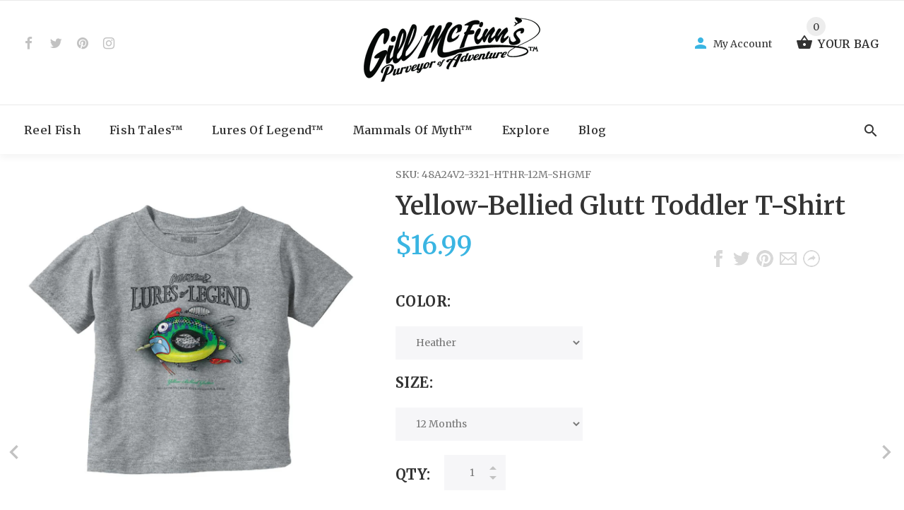

--- FILE ---
content_type: text/html; charset=utf-8
request_url: https://gillmcfinns.com/collections/lures-of-legend%E2%84%A2/products/yellow-bellied-glutton-toddler-infant-t
body_size: 31714
content:
<!doctype html>
<!--[if lt IE 7]><html class="no-js lt-ie9 lt-ie8 lt-ie7" lang="en"> <![endif]-->
<!--[if IE 7]><html class="no-js lt-ie9 lt-ie8" lang="en"> <![endif]-->
<!--[if IE 8]><html class="no-js lt-ie9" lang="en"> <![endif]-->
<!--[if IE 9 ]><html class="ie9 no-js"> <![endif]-->
<!--[if (gt IE 9)|!(IE)]><!--> <html class="no-js"> <!--<![endif]-->
<head>
  <!-- v1.1.0 -->
  <!-- Basic page needs ================================================== -->
  <meta charset="utf-8">
  <meta http-equiv="X-UA-Compatible" content="IE=edge,chrome=1">
  <meta name="viewport" content="width=device-width,initial-scale=1">
  <meta name="theme-color" content="#3ab5e2">
  <meta name="keywords" content="Shopify Template" />
  <meta name="author" content="etheme.com">
  <link rel="canonical" href="https://gillmcfinns.com/products/yellow-bellied-glutton-toddler-infant-t"><link rel="shortcut icon" href="//gillmcfinns.com/cdn/shop/t/2/assets/favicon.png?v=67953296895749883361540228395" type="image/x-icon" /><!-- Title and description ================================================== -->
  
  <title>
    Yellow-Bellied Glutt Toddler T-Shirt | Gill McFinn&#39;s
    
    
    
  </title><meta name="description" content="Yellow-Bellied Glutt Toddler T-Shirt | Gill McFinn&#39;s"><meta name="timezone" content="US/Central"><!-- Social meta ================================================== -->

  <meta property="og:type" content="product">
  <meta property="og:title" content="Yellow-Bellied Glutt Toddler T-Shirt">
  <meta property="og:url" content="https://gillmcfinns.com/products/yellow-bellied-glutton-toddler-infant-t">
  
  <meta property="og:image" content="http://gillmcfinns.com/cdn/shop/products/123b48d0-89d7-4dd8-9468-af363389b51f_grande.jpg?v=1571745898">
  <meta property="og:image:secure_url" content="https://gillmcfinns.com/cdn/shop/products/123b48d0-89d7-4dd8-9468-af363389b51f_grande.jpg?v=1571745898">
  
  <meta property="og:image" content="http://gillmcfinns.com/cdn/shop/products/8cad1edb-c461-46d9-baf4-446b9a1d0cb3_grande.jpg?v=1571745898">
  <meta property="og:image:secure_url" content="https://gillmcfinns.com/cdn/shop/products/8cad1edb-c461-46d9-baf4-446b9a1d0cb3_grande.jpg?v=1571745898">
  
  <meta property="og:image" content="http://gillmcfinns.com/cdn/shop/products/7d175f91-457f-4f5c-adbd-d18c1e59d5ff_grande.jpg?v=1571745898">
  <meta property="og:image:secure_url" content="https://gillmcfinns.com/cdn/shop/products/7d175f91-457f-4f5c-adbd-d18c1e59d5ff_grande.jpg?v=1571745898">
  
  <meta property="og:price:amount" content="16.99">
  <meta property="og:price:currency" content="USD">



  <meta property="og:description" content="Yellow-Bellied Glutt Toddler T-Shirt | Gill McFinn&#39;s">


<meta property="og:site_name" content="Gill McFinn&#39;s">



  <meta name="twitter:card" content="summary">




  <meta name="twitter:title" content="Yellow-Bellied Glutt Toddler T-Shirt">
  <meta name="twitter:description" content="In 1958 the face of fishing changed in the Gulf of Mexico with the appearance of the behemoth of the lure world :The Yellow-Bellied Glutton. Willit ingenious See-Thru Stomach was a breakthrough in lur">
  <meta name="twitter:image" content="https://gillmcfinns.com/cdn/shop/products/123b48d0-89d7-4dd8-9468-af363389b51f_large.jpg?v=1571745898">
  <meta name="twitter:image:width" content="480">
  <meta name="twitter:image:height" content="480">
<!-- Helpers ================================================== -->

  <!-- CSS ================================================== -->
  <link href="https://fonts.googleapis.com/css?family=Merriweather:100,200,300,400,500,600,700,800,900" rel="stylesheet"><link href="//gillmcfinns.com/cdn/shop/t/2/assets/bootstrap.css?v=118827393485362906511539968030" rel="stylesheet" type="text/css" media="all" />
<link href="//gillmcfinns.com/cdn/shop/t/2/assets/fontstyle.css?v=116177709830634153681539968032" rel="stylesheet" type="text/css" media="all" />
<link href="//gillmcfinns.com/cdn/shop/t/2/assets/slick.min.css?v=50001471619190811031539968035" rel="stylesheet" type="text/css" media="all" />





<link href="//gillmcfinns.com/cdn/shop/t/2/assets/style.scss.css?v=166471129394276385981540410223" rel="stylesheet" type="text/css" media="all" />
<script src="//gillmcfinns.com/cdn/shop/t/2/assets/jquery-2.1.4.min.js?v=146653844047132007351539968032" type="text/javascript"></script>
  
  
  <!-- Header hook for plugins ================================================== -->
  <script>window.performance && window.performance.mark && window.performance.mark('shopify.content_for_header.start');</script><meta name="google-site-verification" content="GOJRem7_6vcpRz9FyVVTAnIpQbHoPKxFYuTNCjcyAy0">
<meta name="google-site-verification" content="-5T0m3RkY-ZVvDL0JEx5jz7jVAywFTQsXQrXfvJLc0w">
<meta id="shopify-digital-wallet" name="shopify-digital-wallet" content="/6579224689/digital_wallets/dialog">
<meta name="shopify-checkout-api-token" content="3f5bdc2dbd3efcf133c807817c3d5cfd">
<meta id="in-context-paypal-metadata" data-shop-id="6579224689" data-venmo-supported="true" data-environment="production" data-locale="en_US" data-paypal-v4="true" data-currency="USD">
<link rel="alternate" type="application/json+oembed" href="https://gillmcfinns.com/products/yellow-bellied-glutton-toddler-infant-t.oembed">
<script async="async" src="/checkouts/internal/preloads.js?locale=en-US"></script>
<link rel="preconnect" href="https://shop.app" crossorigin="anonymous">
<script async="async" src="https://shop.app/checkouts/internal/preloads.js?locale=en-US&shop_id=6579224689" crossorigin="anonymous"></script>
<script id="apple-pay-shop-capabilities" type="application/json">{"shopId":6579224689,"countryCode":"US","currencyCode":"USD","merchantCapabilities":["supports3DS"],"merchantId":"gid:\/\/shopify\/Shop\/6579224689","merchantName":"Gill McFinn's","requiredBillingContactFields":["postalAddress","email"],"requiredShippingContactFields":["postalAddress","email"],"shippingType":"shipping","supportedNetworks":["visa","masterCard","amex","discover","elo","jcb"],"total":{"type":"pending","label":"Gill McFinn's","amount":"1.00"},"shopifyPaymentsEnabled":true,"supportsSubscriptions":true}</script>
<script id="shopify-features" type="application/json">{"accessToken":"3f5bdc2dbd3efcf133c807817c3d5cfd","betas":["rich-media-storefront-analytics"],"domain":"gillmcfinns.com","predictiveSearch":true,"shopId":6579224689,"locale":"en"}</script>
<script>var Shopify = Shopify || {};
Shopify.shop = "gillmcfinns.myshopify.com";
Shopify.locale = "en";
Shopify.currency = {"active":"USD","rate":"1.0"};
Shopify.country = "US";
Shopify.theme = {"name":"install-me-myshop-v-1-1-0","id":41061777521,"schema_name":"MyShop","schema_version":"1.0.5","theme_store_id":null,"role":"main"};
Shopify.theme.handle = "null";
Shopify.theme.style = {"id":null,"handle":null};
Shopify.cdnHost = "gillmcfinns.com/cdn";
Shopify.routes = Shopify.routes || {};
Shopify.routes.root = "/";</script>
<script type="module">!function(o){(o.Shopify=o.Shopify||{}).modules=!0}(window);</script>
<script>!function(o){function n(){var o=[];function n(){o.push(Array.prototype.slice.apply(arguments))}return n.q=o,n}var t=o.Shopify=o.Shopify||{};t.loadFeatures=n(),t.autoloadFeatures=n()}(window);</script>
<script>
  window.ShopifyPay = window.ShopifyPay || {};
  window.ShopifyPay.apiHost = "shop.app\/pay";
  window.ShopifyPay.redirectState = null;
</script>
<script id="shop-js-analytics" type="application/json">{"pageType":"product"}</script>
<script defer="defer" async type="module" src="//gillmcfinns.com/cdn/shopifycloud/shop-js/modules/v2/client.init-shop-cart-sync_BT-GjEfc.en.esm.js"></script>
<script defer="defer" async type="module" src="//gillmcfinns.com/cdn/shopifycloud/shop-js/modules/v2/chunk.common_D58fp_Oc.esm.js"></script>
<script defer="defer" async type="module" src="//gillmcfinns.com/cdn/shopifycloud/shop-js/modules/v2/chunk.modal_xMitdFEc.esm.js"></script>
<script type="module">
  await import("//gillmcfinns.com/cdn/shopifycloud/shop-js/modules/v2/client.init-shop-cart-sync_BT-GjEfc.en.esm.js");
await import("//gillmcfinns.com/cdn/shopifycloud/shop-js/modules/v2/chunk.common_D58fp_Oc.esm.js");
await import("//gillmcfinns.com/cdn/shopifycloud/shop-js/modules/v2/chunk.modal_xMitdFEc.esm.js");

  window.Shopify.SignInWithShop?.initShopCartSync?.({"fedCMEnabled":true,"windoidEnabled":true});

</script>
<script>
  window.Shopify = window.Shopify || {};
  if (!window.Shopify.featureAssets) window.Shopify.featureAssets = {};
  window.Shopify.featureAssets['shop-js'] = {"shop-cart-sync":["modules/v2/client.shop-cart-sync_DZOKe7Ll.en.esm.js","modules/v2/chunk.common_D58fp_Oc.esm.js","modules/v2/chunk.modal_xMitdFEc.esm.js"],"init-fed-cm":["modules/v2/client.init-fed-cm_B6oLuCjv.en.esm.js","modules/v2/chunk.common_D58fp_Oc.esm.js","modules/v2/chunk.modal_xMitdFEc.esm.js"],"shop-cash-offers":["modules/v2/client.shop-cash-offers_D2sdYoxE.en.esm.js","modules/v2/chunk.common_D58fp_Oc.esm.js","modules/v2/chunk.modal_xMitdFEc.esm.js"],"shop-login-button":["modules/v2/client.shop-login-button_QeVjl5Y3.en.esm.js","modules/v2/chunk.common_D58fp_Oc.esm.js","modules/v2/chunk.modal_xMitdFEc.esm.js"],"pay-button":["modules/v2/client.pay-button_DXTOsIq6.en.esm.js","modules/v2/chunk.common_D58fp_Oc.esm.js","modules/v2/chunk.modal_xMitdFEc.esm.js"],"shop-button":["modules/v2/client.shop-button_DQZHx9pm.en.esm.js","modules/v2/chunk.common_D58fp_Oc.esm.js","modules/v2/chunk.modal_xMitdFEc.esm.js"],"avatar":["modules/v2/client.avatar_BTnouDA3.en.esm.js"],"init-windoid":["modules/v2/client.init-windoid_CR1B-cfM.en.esm.js","modules/v2/chunk.common_D58fp_Oc.esm.js","modules/v2/chunk.modal_xMitdFEc.esm.js"],"init-shop-for-new-customer-accounts":["modules/v2/client.init-shop-for-new-customer-accounts_C_vY_xzh.en.esm.js","modules/v2/client.shop-login-button_QeVjl5Y3.en.esm.js","modules/v2/chunk.common_D58fp_Oc.esm.js","modules/v2/chunk.modal_xMitdFEc.esm.js"],"init-shop-email-lookup-coordinator":["modules/v2/client.init-shop-email-lookup-coordinator_BI7n9ZSv.en.esm.js","modules/v2/chunk.common_D58fp_Oc.esm.js","modules/v2/chunk.modal_xMitdFEc.esm.js"],"init-shop-cart-sync":["modules/v2/client.init-shop-cart-sync_BT-GjEfc.en.esm.js","modules/v2/chunk.common_D58fp_Oc.esm.js","modules/v2/chunk.modal_xMitdFEc.esm.js"],"shop-toast-manager":["modules/v2/client.shop-toast-manager_DiYdP3xc.en.esm.js","modules/v2/chunk.common_D58fp_Oc.esm.js","modules/v2/chunk.modal_xMitdFEc.esm.js"],"init-customer-accounts":["modules/v2/client.init-customer-accounts_D9ZNqS-Q.en.esm.js","modules/v2/client.shop-login-button_QeVjl5Y3.en.esm.js","modules/v2/chunk.common_D58fp_Oc.esm.js","modules/v2/chunk.modal_xMitdFEc.esm.js"],"init-customer-accounts-sign-up":["modules/v2/client.init-customer-accounts-sign-up_iGw4briv.en.esm.js","modules/v2/client.shop-login-button_QeVjl5Y3.en.esm.js","modules/v2/chunk.common_D58fp_Oc.esm.js","modules/v2/chunk.modal_xMitdFEc.esm.js"],"shop-follow-button":["modules/v2/client.shop-follow-button_CqMgW2wH.en.esm.js","modules/v2/chunk.common_D58fp_Oc.esm.js","modules/v2/chunk.modal_xMitdFEc.esm.js"],"checkout-modal":["modules/v2/client.checkout-modal_xHeaAweL.en.esm.js","modules/v2/chunk.common_D58fp_Oc.esm.js","modules/v2/chunk.modal_xMitdFEc.esm.js"],"shop-login":["modules/v2/client.shop-login_D91U-Q7h.en.esm.js","modules/v2/chunk.common_D58fp_Oc.esm.js","modules/v2/chunk.modal_xMitdFEc.esm.js"],"lead-capture":["modules/v2/client.lead-capture_BJmE1dJe.en.esm.js","modules/v2/chunk.common_D58fp_Oc.esm.js","modules/v2/chunk.modal_xMitdFEc.esm.js"],"payment-terms":["modules/v2/client.payment-terms_Ci9AEqFq.en.esm.js","modules/v2/chunk.common_D58fp_Oc.esm.js","modules/v2/chunk.modal_xMitdFEc.esm.js"]};
</script>
<script>(function() {
  var isLoaded = false;
  function asyncLoad() {
    if (isLoaded) return;
    isLoaded = true;
    var urls = ["https:\/\/cdn-stamped-io.azureedge.net\/files\/widget.min.js?shop=gillmcfinns.myshopify.com"];
    for (var i = 0; i < urls.length; i++) {
      var s = document.createElement('script');
      s.type = 'text/javascript';
      s.async = true;
      s.src = urls[i];
      var x = document.getElementsByTagName('script')[0];
      x.parentNode.insertBefore(s, x);
    }
  };
  if(window.attachEvent) {
    window.attachEvent('onload', asyncLoad);
  } else {
    window.addEventListener('load', asyncLoad, false);
  }
})();</script>
<script id="__st">var __st={"a":6579224689,"offset":-18000,"reqid":"8885bae6-06b9-4869-9643-bfffae605bb4-1769387002","pageurl":"gillmcfinns.com\/collections\/lures-of-legend%E2%84%A2\/products\/yellow-bellied-glutton-toddler-infant-t","u":"9ee85bed5d88","p":"product","rtyp":"product","rid":1764134682737};</script>
<script>window.ShopifyPaypalV4VisibilityTracking = true;</script>
<script id="captcha-bootstrap">!function(){'use strict';const t='contact',e='account',n='new_comment',o=[[t,t],['blogs',n],['comments',n],[t,'customer']],c=[[e,'customer_login'],[e,'guest_login'],[e,'recover_customer_password'],[e,'create_customer']],r=t=>t.map((([t,e])=>`form[action*='/${t}']:not([data-nocaptcha='true']) input[name='form_type'][value='${e}']`)).join(','),a=t=>()=>t?[...document.querySelectorAll(t)].map((t=>t.form)):[];function s(){const t=[...o],e=r(t);return a(e)}const i='password',u='form_key',d=['recaptcha-v3-token','g-recaptcha-response','h-captcha-response',i],f=()=>{try{return window.sessionStorage}catch{return}},m='__shopify_v',_=t=>t.elements[u];function p(t,e,n=!1){try{const o=window.sessionStorage,c=JSON.parse(o.getItem(e)),{data:r}=function(t){const{data:e,action:n}=t;return t[m]||n?{data:e,action:n}:{data:t,action:n}}(c);for(const[e,n]of Object.entries(r))t.elements[e]&&(t.elements[e].value=n);n&&o.removeItem(e)}catch(o){console.error('form repopulation failed',{error:o})}}const l='form_type',E='cptcha';function T(t){t.dataset[E]=!0}const w=window,h=w.document,L='Shopify',v='ce_forms',y='captcha';let A=!1;((t,e)=>{const n=(g='f06e6c50-85a8-45c8-87d0-21a2b65856fe',I='https://cdn.shopify.com/shopifycloud/storefront-forms-hcaptcha/ce_storefront_forms_captcha_hcaptcha.v1.5.2.iife.js',D={infoText:'Protected by hCaptcha',privacyText:'Privacy',termsText:'Terms'},(t,e,n)=>{const o=w[L][v],c=o.bindForm;if(c)return c(t,g,e,D).then(n);var r;o.q.push([[t,g,e,D],n]),r=I,A||(h.body.append(Object.assign(h.createElement('script'),{id:'captcha-provider',async:!0,src:r})),A=!0)});var g,I,D;w[L]=w[L]||{},w[L][v]=w[L][v]||{},w[L][v].q=[],w[L][y]=w[L][y]||{},w[L][y].protect=function(t,e){n(t,void 0,e),T(t)},Object.freeze(w[L][y]),function(t,e,n,w,h,L){const[v,y,A,g]=function(t,e,n){const i=e?o:[],u=t?c:[],d=[...i,...u],f=r(d),m=r(i),_=r(d.filter((([t,e])=>n.includes(e))));return[a(f),a(m),a(_),s()]}(w,h,L),I=t=>{const e=t.target;return e instanceof HTMLFormElement?e:e&&e.form},D=t=>v().includes(t);t.addEventListener('submit',(t=>{const e=I(t);if(!e)return;const n=D(e)&&!e.dataset.hcaptchaBound&&!e.dataset.recaptchaBound,o=_(e),c=g().includes(e)&&(!o||!o.value);(n||c)&&t.preventDefault(),c&&!n&&(function(t){try{if(!f())return;!function(t){const e=f();if(!e)return;const n=_(t);if(!n)return;const o=n.value;o&&e.removeItem(o)}(t);const e=Array.from(Array(32),(()=>Math.random().toString(36)[2])).join('');!function(t,e){_(t)||t.append(Object.assign(document.createElement('input'),{type:'hidden',name:u})),t.elements[u].value=e}(t,e),function(t,e){const n=f();if(!n)return;const o=[...t.querySelectorAll(`input[type='${i}']`)].map((({name:t})=>t)),c=[...d,...o],r={};for(const[a,s]of new FormData(t).entries())c.includes(a)||(r[a]=s);n.setItem(e,JSON.stringify({[m]:1,action:t.action,data:r}))}(t,e)}catch(e){console.error('failed to persist form',e)}}(e),e.submit())}));const S=(t,e)=>{t&&!t.dataset[E]&&(n(t,e.some((e=>e===t))),T(t))};for(const o of['focusin','change'])t.addEventListener(o,(t=>{const e=I(t);D(e)&&S(e,y())}));const B=e.get('form_key'),M=e.get(l),P=B&&M;t.addEventListener('DOMContentLoaded',(()=>{const t=y();if(P)for(const e of t)e.elements[l].value===M&&p(e,B);[...new Set([...A(),...v().filter((t=>'true'===t.dataset.shopifyCaptcha))])].forEach((e=>S(e,t)))}))}(h,new URLSearchParams(w.location.search),n,t,e,['guest_login'])})(!0,!0)}();</script>
<script integrity="sha256-4kQ18oKyAcykRKYeNunJcIwy7WH5gtpwJnB7kiuLZ1E=" data-source-attribution="shopify.loadfeatures" defer="defer" src="//gillmcfinns.com/cdn/shopifycloud/storefront/assets/storefront/load_feature-a0a9edcb.js" crossorigin="anonymous"></script>
<script crossorigin="anonymous" defer="defer" src="//gillmcfinns.com/cdn/shopifycloud/storefront/assets/shopify_pay/storefront-65b4c6d7.js?v=20250812"></script>
<script data-source-attribution="shopify.dynamic_checkout.dynamic.init">var Shopify=Shopify||{};Shopify.PaymentButton=Shopify.PaymentButton||{isStorefrontPortableWallets:!0,init:function(){window.Shopify.PaymentButton.init=function(){};var t=document.createElement("script");t.src="https://gillmcfinns.com/cdn/shopifycloud/portable-wallets/latest/portable-wallets.en.js",t.type="module",document.head.appendChild(t)}};
</script>
<script data-source-attribution="shopify.dynamic_checkout.buyer_consent">
  function portableWalletsHideBuyerConsent(e){var t=document.getElementById("shopify-buyer-consent"),n=document.getElementById("shopify-subscription-policy-button");t&&n&&(t.classList.add("hidden"),t.setAttribute("aria-hidden","true"),n.removeEventListener("click",e))}function portableWalletsShowBuyerConsent(e){var t=document.getElementById("shopify-buyer-consent"),n=document.getElementById("shopify-subscription-policy-button");t&&n&&(t.classList.remove("hidden"),t.removeAttribute("aria-hidden"),n.addEventListener("click",e))}window.Shopify?.PaymentButton&&(window.Shopify.PaymentButton.hideBuyerConsent=portableWalletsHideBuyerConsent,window.Shopify.PaymentButton.showBuyerConsent=portableWalletsShowBuyerConsent);
</script>
<script data-source-attribution="shopify.dynamic_checkout.cart.bootstrap">document.addEventListener("DOMContentLoaded",(function(){function t(){return document.querySelector("shopify-accelerated-checkout-cart, shopify-accelerated-checkout")}if(t())Shopify.PaymentButton.init();else{new MutationObserver((function(e,n){t()&&(Shopify.PaymentButton.init(),n.disconnect())})).observe(document.body,{childList:!0,subtree:!0})}}));
</script>
<link id="shopify-accelerated-checkout-styles" rel="stylesheet" media="screen" href="https://gillmcfinns.com/cdn/shopifycloud/portable-wallets/latest/accelerated-checkout-backwards-compat.css" crossorigin="anonymous">
<style id="shopify-accelerated-checkout-cart">
        #shopify-buyer-consent {
  margin-top: 1em;
  display: inline-block;
  width: 100%;
}

#shopify-buyer-consent.hidden {
  display: none;
}

#shopify-subscription-policy-button {
  background: none;
  border: none;
  padding: 0;
  text-decoration: underline;
  font-size: inherit;
  cursor: pointer;
}

#shopify-subscription-policy-button::before {
  box-shadow: none;
}

      </style>
<link rel="stylesheet" media="screen" href="//gillmcfinns.com/cdn/shop/t/2/compiled_assets/styles.css?v=36">
<script>window.performance && window.performance.mark && window.performance.mark('shopify.content_for_header.end');</script>
  <script>    
    var shop_url = 'https://gillmcfinns.com',
    	money_format = '${{amount}}',
        color_with_border = 'white',
        colors_value = ',antique cherry red:#971b2f,antique heliconia:#aa0061,antique irish green:#00843d,antique jade dome:#006269,antique orange:#b33d26,antique royal:#003087,antique sapphire:#006a8e,ash grey:#cfcfcf,azalea:#f882b2,berry:#8f224c,black:#000000,blackberry:#24232f,blue dusk:#283a49,brown savana:#7d705f,cardinal red:#9e0f2a,carolina blue:#72a3e7,charcoal:#545454,cherry red:#bd0519,chestnut:#795947,cobalt:#181c73,coral silk:#f96b72,cornsilk:#f0ec74,daisy:#fae331,dark chocolate:#2e2724,dark heather:#3f4444,electric green:#5fb43f,forest green:#25352a,galapagos blue:#065d76,garnet:#73121d,gold:#fbbf14,gravel:#999ea2,heather cardinal:#9b2743,heather indigo:#5b6770,heather irish green:#00966c,heather military green:#55634a,heather navy:#333f48,heather orange:#ff8d6d,heather purple:#614b79,heather royal:#307fe2,heather sapphire:#0076a8,heliconia:#f02e73,honey:#faca60,ice grey:#e4d8d8,indigo blue:#3c627b,iris:#397abc,irish green:#10a05f,jade dome:#078489,kelly green:#088a68,kiwi:#9ab25e,light blue:#aad5f1,light pink:#d9ff00,lilac:#563d82,lime:#97df66,maroon:#5a222a,meadow:#000000,metro blue:#1c3e6b,midnight:#005670,military green:#54624a,mint green:#c4fbdc,moss:#3d441e,natural:#faf8eb,navy:#1c2735,old gold:#daa363,olive:#4d4940,orange:#f94a12,orchid:#d7c1e5,pistachio:#cad39b,prairie dust:#78705c,purple:#28255e,red:#dc0a1f,royal:#0c54a3,russet:#512f2e,rusty bronze:#ac3d2c,safety green:#c6d219,safety orange:#f97e0e,safety pink:#f784b3,sand:#e1d0b9,sapphire:#0680bd,sky:#71d7f0,sport grey:#8f8f8f,stone blue:#7694ac,sunset:#ff7f41,tan:#ba9e76,tangerine:#f99439,tennessee orange:#fba412,texas orange:#c7561f,tropical blue:#0794b1,turf green:#297942,tweed:#414746,vegas gold:#efda9b,violet:#6e82b7,white:#ffffff,yellow haze:#faee97,butter:#f2ea93,heather:#9d9ea0,key lime:#acff69,banana:#f9e1a1,pink:#e6cde2,washed coral:#fa8571,washed deep sea:#179d9c,washed denim:#4f718c,washed grey:#4d4d4d,washed shell:#fac1a6,washed mint green:#d0eee4,washed pink:#f8a0c6,washed hot pink:#f95592,washed papaya:#fb8f8c,washed aqua:#2fb4d7,washed charcoal grey:#4d4d4d,washed melon:#fcd1a6,washed sea green:#a0f0e5,washed ice blue:#b7ecf4,apple:#358637, washed purple:#624ba1,washed black heather:#363b3f,',
    	texture_obj = function(){return JSON.parse('{"Material 1":"//gillmcfinns.com/cdn/shop/t/2/assets/filter_color1.png?v=127701599467101781271539968031","Material 2":"//gillmcfinns.com/cdn/shop/t/2/assets/filter_color2.png?v=55733946991002248111539968031"}');
    }
    texture_obj = texture_obj();
          
    var addtocart_text = '<span class="icon icon-shopping_basket"></span> ADD TO CART',
    	unavailable_text = 'Sold Out',
        addedhtml_text = '<span class="icon icon-shopping_basket"></span> ADDED',
        errorhtml_text = '<span class="icon icon-shopping_basket"></span> LIMIT PRODUCTS',
        wait_text = '<span class="icon icon-shopping_basket"></span> WAIT';
        
    var set_day = 'Day',
        set_hour = 'Hrs',
        set_minute = 'Min',
        set_second = 'Sec';
        
    var mobile_menu_close = 'Close',
    	mobile_menu_back = 'Back'
        
    var global_quantity = false;
  </script>
  
  <style>
    [data-rating="0.0"]{
      display:none !important;
    }
  </style>
  
<link href="https://monorail-edge.shopifysvc.com" rel="dns-prefetch">
<script>(function(){if ("sendBeacon" in navigator && "performance" in window) {try {var session_token_from_headers = performance.getEntriesByType('navigation')[0].serverTiming.find(x => x.name == '_s').description;} catch {var session_token_from_headers = undefined;}var session_cookie_matches = document.cookie.match(/_shopify_s=([^;]*)/);var session_token_from_cookie = session_cookie_matches && session_cookie_matches.length === 2 ? session_cookie_matches[1] : "";var session_token = session_token_from_headers || session_token_from_cookie || "";function handle_abandonment_event(e) {var entries = performance.getEntries().filter(function(entry) {return /monorail-edge.shopifysvc.com/.test(entry.name);});if (!window.abandonment_tracked && entries.length === 0) {window.abandonment_tracked = true;var currentMs = Date.now();var navigation_start = performance.timing.navigationStart;var payload = {shop_id: 6579224689,url: window.location.href,navigation_start,duration: currentMs - navigation_start,session_token,page_type: "product"};window.navigator.sendBeacon("https://monorail-edge.shopifysvc.com/v1/produce", JSON.stringify({schema_id: "online_store_buyer_site_abandonment/1.1",payload: payload,metadata: {event_created_at_ms: currentMs,event_sent_at_ms: currentMs}}));}}window.addEventListener('pagehide', handle_abandonment_event);}}());</script>
<script id="web-pixels-manager-setup">(function e(e,d,r,n,o){if(void 0===o&&(o={}),!Boolean(null===(a=null===(i=window.Shopify)||void 0===i?void 0:i.analytics)||void 0===a?void 0:a.replayQueue)){var i,a;window.Shopify=window.Shopify||{};var t=window.Shopify;t.analytics=t.analytics||{};var s=t.analytics;s.replayQueue=[],s.publish=function(e,d,r){return s.replayQueue.push([e,d,r]),!0};try{self.performance.mark("wpm:start")}catch(e){}var l=function(){var e={modern:/Edge?\/(1{2}[4-9]|1[2-9]\d|[2-9]\d{2}|\d{4,})\.\d+(\.\d+|)|Firefox\/(1{2}[4-9]|1[2-9]\d|[2-9]\d{2}|\d{4,})\.\d+(\.\d+|)|Chrom(ium|e)\/(9{2}|\d{3,})\.\d+(\.\d+|)|(Maci|X1{2}).+ Version\/(15\.\d+|(1[6-9]|[2-9]\d|\d{3,})\.\d+)([,.]\d+|)( \(\w+\)|)( Mobile\/\w+|) Safari\/|Chrome.+OPR\/(9{2}|\d{3,})\.\d+\.\d+|(CPU[ +]OS|iPhone[ +]OS|CPU[ +]iPhone|CPU IPhone OS|CPU iPad OS)[ +]+(15[._]\d+|(1[6-9]|[2-9]\d|\d{3,})[._]\d+)([._]\d+|)|Android:?[ /-](13[3-9]|1[4-9]\d|[2-9]\d{2}|\d{4,})(\.\d+|)(\.\d+|)|Android.+Firefox\/(13[5-9]|1[4-9]\d|[2-9]\d{2}|\d{4,})\.\d+(\.\d+|)|Android.+Chrom(ium|e)\/(13[3-9]|1[4-9]\d|[2-9]\d{2}|\d{4,})\.\d+(\.\d+|)|SamsungBrowser\/([2-9]\d|\d{3,})\.\d+/,legacy:/Edge?\/(1[6-9]|[2-9]\d|\d{3,})\.\d+(\.\d+|)|Firefox\/(5[4-9]|[6-9]\d|\d{3,})\.\d+(\.\d+|)|Chrom(ium|e)\/(5[1-9]|[6-9]\d|\d{3,})\.\d+(\.\d+|)([\d.]+$|.*Safari\/(?![\d.]+ Edge\/[\d.]+$))|(Maci|X1{2}).+ Version\/(10\.\d+|(1[1-9]|[2-9]\d|\d{3,})\.\d+)([,.]\d+|)( \(\w+\)|)( Mobile\/\w+|) Safari\/|Chrome.+OPR\/(3[89]|[4-9]\d|\d{3,})\.\d+\.\d+|(CPU[ +]OS|iPhone[ +]OS|CPU[ +]iPhone|CPU IPhone OS|CPU iPad OS)[ +]+(10[._]\d+|(1[1-9]|[2-9]\d|\d{3,})[._]\d+)([._]\d+|)|Android:?[ /-](13[3-9]|1[4-9]\d|[2-9]\d{2}|\d{4,})(\.\d+|)(\.\d+|)|Mobile Safari.+OPR\/([89]\d|\d{3,})\.\d+\.\d+|Android.+Firefox\/(13[5-9]|1[4-9]\d|[2-9]\d{2}|\d{4,})\.\d+(\.\d+|)|Android.+Chrom(ium|e)\/(13[3-9]|1[4-9]\d|[2-9]\d{2}|\d{4,})\.\d+(\.\d+|)|Android.+(UC? ?Browser|UCWEB|U3)[ /]?(15\.([5-9]|\d{2,})|(1[6-9]|[2-9]\d|\d{3,})\.\d+)\.\d+|SamsungBrowser\/(5\.\d+|([6-9]|\d{2,})\.\d+)|Android.+MQ{2}Browser\/(14(\.(9|\d{2,})|)|(1[5-9]|[2-9]\d|\d{3,})(\.\d+|))(\.\d+|)|K[Aa][Ii]OS\/(3\.\d+|([4-9]|\d{2,})\.\d+)(\.\d+|)/},d=e.modern,r=e.legacy,n=navigator.userAgent;return n.match(d)?"modern":n.match(r)?"legacy":"unknown"}(),u="modern"===l?"modern":"legacy",c=(null!=n?n:{modern:"",legacy:""})[u],f=function(e){return[e.baseUrl,"/wpm","/b",e.hashVersion,"modern"===e.buildTarget?"m":"l",".js"].join("")}({baseUrl:d,hashVersion:r,buildTarget:u}),m=function(e){var d=e.version,r=e.bundleTarget,n=e.surface,o=e.pageUrl,i=e.monorailEndpoint;return{emit:function(e){var a=e.status,t=e.errorMsg,s=(new Date).getTime(),l=JSON.stringify({metadata:{event_sent_at_ms:s},events:[{schema_id:"web_pixels_manager_load/3.1",payload:{version:d,bundle_target:r,page_url:o,status:a,surface:n,error_msg:t},metadata:{event_created_at_ms:s}}]});if(!i)return console&&console.warn&&console.warn("[Web Pixels Manager] No Monorail endpoint provided, skipping logging."),!1;try{return self.navigator.sendBeacon.bind(self.navigator)(i,l)}catch(e){}var u=new XMLHttpRequest;try{return u.open("POST",i,!0),u.setRequestHeader("Content-Type","text/plain"),u.send(l),!0}catch(e){return console&&console.warn&&console.warn("[Web Pixels Manager] Got an unhandled error while logging to Monorail."),!1}}}}({version:r,bundleTarget:l,surface:e.surface,pageUrl:self.location.href,monorailEndpoint:e.monorailEndpoint});try{o.browserTarget=l,function(e){var d=e.src,r=e.async,n=void 0===r||r,o=e.onload,i=e.onerror,a=e.sri,t=e.scriptDataAttributes,s=void 0===t?{}:t,l=document.createElement("script"),u=document.querySelector("head"),c=document.querySelector("body");if(l.async=n,l.src=d,a&&(l.integrity=a,l.crossOrigin="anonymous"),s)for(var f in s)if(Object.prototype.hasOwnProperty.call(s,f))try{l.dataset[f]=s[f]}catch(e){}if(o&&l.addEventListener("load",o),i&&l.addEventListener("error",i),u)u.appendChild(l);else{if(!c)throw new Error("Did not find a head or body element to append the script");c.appendChild(l)}}({src:f,async:!0,onload:function(){if(!function(){var e,d;return Boolean(null===(d=null===(e=window.Shopify)||void 0===e?void 0:e.analytics)||void 0===d?void 0:d.initialized)}()){var d=window.webPixelsManager.init(e)||void 0;if(d){var r=window.Shopify.analytics;r.replayQueue.forEach((function(e){var r=e[0],n=e[1],o=e[2];d.publishCustomEvent(r,n,o)})),r.replayQueue=[],r.publish=d.publishCustomEvent,r.visitor=d.visitor,r.initialized=!0}}},onerror:function(){return m.emit({status:"failed",errorMsg:"".concat(f," has failed to load")})},sri:function(e){var d=/^sha384-[A-Za-z0-9+/=]+$/;return"string"==typeof e&&d.test(e)}(c)?c:"",scriptDataAttributes:o}),m.emit({status:"loading"})}catch(e){m.emit({status:"failed",errorMsg:(null==e?void 0:e.message)||"Unknown error"})}}})({shopId: 6579224689,storefrontBaseUrl: "https://gillmcfinns.com",extensionsBaseUrl: "https://extensions.shopifycdn.com/cdn/shopifycloud/web-pixels-manager",monorailEndpoint: "https://monorail-edge.shopifysvc.com/unstable/produce_batch",surface: "storefront-renderer",enabledBetaFlags: ["2dca8a86"],webPixelsConfigList: [{"id":"137068845","eventPayloadVersion":"v1","runtimeContext":"LAX","scriptVersion":"1","type":"CUSTOM","privacyPurposes":["ANALYTICS"],"name":"Google Analytics tag (migrated)"},{"id":"shopify-app-pixel","configuration":"{}","eventPayloadVersion":"v1","runtimeContext":"STRICT","scriptVersion":"0450","apiClientId":"shopify-pixel","type":"APP","privacyPurposes":["ANALYTICS","MARKETING"]},{"id":"shopify-custom-pixel","eventPayloadVersion":"v1","runtimeContext":"LAX","scriptVersion":"0450","apiClientId":"shopify-pixel","type":"CUSTOM","privacyPurposes":["ANALYTICS","MARKETING"]}],isMerchantRequest: false,initData: {"shop":{"name":"Gill McFinn's","paymentSettings":{"currencyCode":"USD"},"myshopifyDomain":"gillmcfinns.myshopify.com","countryCode":"US","storefrontUrl":"https:\/\/gillmcfinns.com"},"customer":null,"cart":null,"checkout":null,"productVariants":[{"price":{"amount":16.99,"currencyCode":"USD"},"product":{"title":"Yellow-Bellied Glutt Toddler T-Shirt","vendor":"Gill McFinn's","id":"1764134682737","untranslatedTitle":"Yellow-Bellied Glutt Toddler T-Shirt","url":"\/products\/yellow-bellied-glutton-toddler-infant-t","type":"Direct To Garment Print"},"id":"17567628853361","image":{"src":"\/\/gillmcfinns.com\/cdn\/shop\/products\/0dea7de7-a33a-44f2-8c4a-a3c89a19388c.jpg?v=1571745898"},"sku":"48A24V2-3321-HTHR-12M-SHGMF","title":"Heather \/ 12 Months","untranslatedTitle":"Heather \/ 12 Months"},{"price":{"amount":16.99,"currencyCode":"USD"},"product":{"title":"Yellow-Bellied Glutt Toddler T-Shirt","vendor":"Gill McFinn's","id":"1764134682737","untranslatedTitle":"Yellow-Bellied Glutt Toddler T-Shirt","url":"\/products\/yellow-bellied-glutton-toddler-infant-t","type":"Direct To Garment Print"},"id":"17567628918897","image":{"src":"\/\/gillmcfinns.com\/cdn\/shop\/products\/0dea7de7-a33a-44f2-8c4a-a3c89a19388c.jpg?v=1571745898"},"sku":"48A24V2-3321-HTHR-18M-SHGMF","title":"Heather \/ 18 Months","untranslatedTitle":"Heather \/ 18 Months"},{"price":{"amount":16.99,"currencyCode":"USD"},"product":{"title":"Yellow-Bellied Glutt Toddler T-Shirt","vendor":"Gill McFinn's","id":"1764134682737","untranslatedTitle":"Yellow-Bellied Glutt Toddler T-Shirt","url":"\/products\/yellow-bellied-glutton-toddler-infant-t","type":"Direct To Garment Print"},"id":"17567628984433","image":{"src":"\/\/gillmcfinns.com\/cdn\/shop\/products\/0dea7de7-a33a-44f2-8c4a-a3c89a19388c.jpg?v=1571745898"},"sku":"48A24V2-3321-HTHR-24M-SHGMF","title":"Heather \/ 24 Months","untranslatedTitle":"Heather \/ 24 Months"},{"price":{"amount":16.99,"currencyCode":"USD"},"product":{"title":"Yellow-Bellied Glutt Toddler T-Shirt","vendor":"Gill McFinn's","id":"1764134682737","untranslatedTitle":"Yellow-Bellied Glutt Toddler T-Shirt","url":"\/products\/yellow-bellied-glutton-toddler-infant-t","type":"Direct To Garment Print"},"id":"17567628820593","image":{"src":"\/\/gillmcfinns.com\/cdn\/shop\/products\/0dea7de7-a33a-44f2-8c4a-a3c89a19388c.jpg?v=1571745898"},"sku":"48A24V2-3321-HTHR-6M-SHGMF","title":"Heather \/ 6 Months","untranslatedTitle":"Heather \/ 6 Months"},{"price":{"amount":16.99,"currencyCode":"USD"},"product":{"title":"Yellow-Bellied Glutt Toddler T-Shirt","vendor":"Gill McFinn's","id":"1764134682737","untranslatedTitle":"Yellow-Bellied Glutt Toddler T-Shirt","url":"\/products\/yellow-bellied-glutton-toddler-infant-t","type":"Direct To Garment Print"},"id":"17567629049969","image":{"src":"\/\/gillmcfinns.com\/cdn\/shop\/products\/0dea7de7-a33a-44f2-8c4a-a3c89a19388c.jpg?v=1571745898"},"sku":"48A24V2-3321-HTHR-2T-SHGMF","title":"Heather \/ 2 Toddler","untranslatedTitle":"Heather \/ 2 Toddler"},{"price":{"amount":16.99,"currencyCode":"USD"},"product":{"title":"Yellow-Bellied Glutt Toddler T-Shirt","vendor":"Gill McFinn's","id":"1764134682737","untranslatedTitle":"Yellow-Bellied Glutt Toddler T-Shirt","url":"\/products\/yellow-bellied-glutton-toddler-infant-t","type":"Direct To Garment Print"},"id":"17567629148273","image":{"src":"\/\/gillmcfinns.com\/cdn\/shop\/products\/0dea7de7-a33a-44f2-8c4a-a3c89a19388c.jpg?v=1571745898"},"sku":"48A24V2-3321-HTHR-3T-SHGMF","title":"Heather \/ 3 Toddler","untranslatedTitle":"Heather \/ 3 Toddler"},{"price":{"amount":16.99,"currencyCode":"USD"},"product":{"title":"Yellow-Bellied Glutt Toddler T-Shirt","vendor":"Gill McFinn's","id":"1764134682737","untranslatedTitle":"Yellow-Bellied Glutt Toddler T-Shirt","url":"\/products\/yellow-bellied-glutton-toddler-infant-t","type":"Direct To Garment Print"},"id":"17567629246577","image":{"src":"\/\/gillmcfinns.com\/cdn\/shop\/products\/0dea7de7-a33a-44f2-8c4a-a3c89a19388c.jpg?v=1571745898"},"sku":"48A24V2-3321-HTHR-4T-SHGMF","title":"Heather \/ 4 Toddler","untranslatedTitle":"Heather \/ 4 Toddler"},{"price":{"amount":16.99,"currencyCode":"USD"},"product":{"title":"Yellow-Bellied Glutt Toddler T-Shirt","vendor":"Gill McFinn's","id":"1764134682737","untranslatedTitle":"Yellow-Bellied Glutt Toddler T-Shirt","url":"\/products\/yellow-bellied-glutton-toddler-infant-t","type":"Direct To Garment Print"},"id":"17567629312113","image":{"src":"\/\/gillmcfinns.com\/cdn\/shop\/products\/0dea7de7-a33a-44f2-8c4a-a3c89a19388c.jpg?v=1571745898"},"sku":"48A24V2-3321-HTHR-5T-SHGMF","title":"Heather \/ 5 Toddler","untranslatedTitle":"Heather \/ 5 Toddler"}],"purchasingCompany":null},},"https://gillmcfinns.com/cdn","fcfee988w5aeb613cpc8e4bc33m6693e112",{"modern":"","legacy":""},{"shopId":"6579224689","storefrontBaseUrl":"https:\/\/gillmcfinns.com","extensionBaseUrl":"https:\/\/extensions.shopifycdn.com\/cdn\/shopifycloud\/web-pixels-manager","surface":"storefront-renderer","enabledBetaFlags":"[\"2dca8a86\"]","isMerchantRequest":"false","hashVersion":"fcfee988w5aeb613cpc8e4bc33m6693e112","publish":"custom","events":"[[\"page_viewed\",{}],[\"product_viewed\",{\"productVariant\":{\"price\":{\"amount\":16.99,\"currencyCode\":\"USD\"},\"product\":{\"title\":\"Yellow-Bellied Glutt Toddler T-Shirt\",\"vendor\":\"Gill McFinn's\",\"id\":\"1764134682737\",\"untranslatedTitle\":\"Yellow-Bellied Glutt Toddler T-Shirt\",\"url\":\"\/products\/yellow-bellied-glutton-toddler-infant-t\",\"type\":\"Direct To Garment Print\"},\"id\":\"17567628853361\",\"image\":{\"src\":\"\/\/gillmcfinns.com\/cdn\/shop\/products\/0dea7de7-a33a-44f2-8c4a-a3c89a19388c.jpg?v=1571745898\"},\"sku\":\"48A24V2-3321-HTHR-12M-SHGMF\",\"title\":\"Heather \/ 12 Months\",\"untranslatedTitle\":\"Heather \/ 12 Months\"}}]]"});</script><script>
  window.ShopifyAnalytics = window.ShopifyAnalytics || {};
  window.ShopifyAnalytics.meta = window.ShopifyAnalytics.meta || {};
  window.ShopifyAnalytics.meta.currency = 'USD';
  var meta = {"product":{"id":1764134682737,"gid":"gid:\/\/shopify\/Product\/1764134682737","vendor":"Gill McFinn's","type":"Direct To Garment Print","handle":"yellow-bellied-glutton-toddler-infant-t","variants":[{"id":17567628853361,"price":1699,"name":"Yellow-Bellied Glutt Toddler T-Shirt - Heather \/ 12 Months","public_title":"Heather \/ 12 Months","sku":"48A24V2-3321-HTHR-12M-SHGMF"},{"id":17567628918897,"price":1699,"name":"Yellow-Bellied Glutt Toddler T-Shirt - Heather \/ 18 Months","public_title":"Heather \/ 18 Months","sku":"48A24V2-3321-HTHR-18M-SHGMF"},{"id":17567628984433,"price":1699,"name":"Yellow-Bellied Glutt Toddler T-Shirt - Heather \/ 24 Months","public_title":"Heather \/ 24 Months","sku":"48A24V2-3321-HTHR-24M-SHGMF"},{"id":17567628820593,"price":1699,"name":"Yellow-Bellied Glutt Toddler T-Shirt - Heather \/ 6 Months","public_title":"Heather \/ 6 Months","sku":"48A24V2-3321-HTHR-6M-SHGMF"},{"id":17567629049969,"price":1699,"name":"Yellow-Bellied Glutt Toddler T-Shirt - Heather \/ 2 Toddler","public_title":"Heather \/ 2 Toddler","sku":"48A24V2-3321-HTHR-2T-SHGMF"},{"id":17567629148273,"price":1699,"name":"Yellow-Bellied Glutt Toddler T-Shirt - Heather \/ 3 Toddler","public_title":"Heather \/ 3 Toddler","sku":"48A24V2-3321-HTHR-3T-SHGMF"},{"id":17567629246577,"price":1699,"name":"Yellow-Bellied Glutt Toddler T-Shirt - Heather \/ 4 Toddler","public_title":"Heather \/ 4 Toddler","sku":"48A24V2-3321-HTHR-4T-SHGMF"},{"id":17567629312113,"price":1699,"name":"Yellow-Bellied Glutt Toddler T-Shirt - Heather \/ 5 Toddler","public_title":"Heather \/ 5 Toddler","sku":"48A24V2-3321-HTHR-5T-SHGMF"}],"remote":false},"page":{"pageType":"product","resourceType":"product","resourceId":1764134682737,"requestId":"8885bae6-06b9-4869-9643-bfffae605bb4-1769387002"}};
  for (var attr in meta) {
    window.ShopifyAnalytics.meta[attr] = meta[attr];
  }
</script>
<script class="analytics">
  (function () {
    var customDocumentWrite = function(content) {
      var jquery = null;

      if (window.jQuery) {
        jquery = window.jQuery;
      } else if (window.Checkout && window.Checkout.$) {
        jquery = window.Checkout.$;
      }

      if (jquery) {
        jquery('body').append(content);
      }
    };

    var hasLoggedConversion = function(token) {
      if (token) {
        return document.cookie.indexOf('loggedConversion=' + token) !== -1;
      }
      return false;
    }

    var setCookieIfConversion = function(token) {
      if (token) {
        var twoMonthsFromNow = new Date(Date.now());
        twoMonthsFromNow.setMonth(twoMonthsFromNow.getMonth() + 2);

        document.cookie = 'loggedConversion=' + token + '; expires=' + twoMonthsFromNow;
      }
    }

    var trekkie = window.ShopifyAnalytics.lib = window.trekkie = window.trekkie || [];
    if (trekkie.integrations) {
      return;
    }
    trekkie.methods = [
      'identify',
      'page',
      'ready',
      'track',
      'trackForm',
      'trackLink'
    ];
    trekkie.factory = function(method) {
      return function() {
        var args = Array.prototype.slice.call(arguments);
        args.unshift(method);
        trekkie.push(args);
        return trekkie;
      };
    };
    for (var i = 0; i < trekkie.methods.length; i++) {
      var key = trekkie.methods[i];
      trekkie[key] = trekkie.factory(key);
    }
    trekkie.load = function(config) {
      trekkie.config = config || {};
      trekkie.config.initialDocumentCookie = document.cookie;
      var first = document.getElementsByTagName('script')[0];
      var script = document.createElement('script');
      script.type = 'text/javascript';
      script.onerror = function(e) {
        var scriptFallback = document.createElement('script');
        scriptFallback.type = 'text/javascript';
        scriptFallback.onerror = function(error) {
                var Monorail = {
      produce: function produce(monorailDomain, schemaId, payload) {
        var currentMs = new Date().getTime();
        var event = {
          schema_id: schemaId,
          payload: payload,
          metadata: {
            event_created_at_ms: currentMs,
            event_sent_at_ms: currentMs
          }
        };
        return Monorail.sendRequest("https://" + monorailDomain + "/v1/produce", JSON.stringify(event));
      },
      sendRequest: function sendRequest(endpointUrl, payload) {
        // Try the sendBeacon API
        if (window && window.navigator && typeof window.navigator.sendBeacon === 'function' && typeof window.Blob === 'function' && !Monorail.isIos12()) {
          var blobData = new window.Blob([payload], {
            type: 'text/plain'
          });

          if (window.navigator.sendBeacon(endpointUrl, blobData)) {
            return true;
          } // sendBeacon was not successful

        } // XHR beacon

        var xhr = new XMLHttpRequest();

        try {
          xhr.open('POST', endpointUrl);
          xhr.setRequestHeader('Content-Type', 'text/plain');
          xhr.send(payload);
        } catch (e) {
          console.log(e);
        }

        return false;
      },
      isIos12: function isIos12() {
        return window.navigator.userAgent.lastIndexOf('iPhone; CPU iPhone OS 12_') !== -1 || window.navigator.userAgent.lastIndexOf('iPad; CPU OS 12_') !== -1;
      }
    };
    Monorail.produce('monorail-edge.shopifysvc.com',
      'trekkie_storefront_load_errors/1.1',
      {shop_id: 6579224689,
      theme_id: 41061777521,
      app_name: "storefront",
      context_url: window.location.href,
      source_url: "//gillmcfinns.com/cdn/s/trekkie.storefront.8d95595f799fbf7e1d32231b9a28fd43b70c67d3.min.js"});

        };
        scriptFallback.async = true;
        scriptFallback.src = '//gillmcfinns.com/cdn/s/trekkie.storefront.8d95595f799fbf7e1d32231b9a28fd43b70c67d3.min.js';
        first.parentNode.insertBefore(scriptFallback, first);
      };
      script.async = true;
      script.src = '//gillmcfinns.com/cdn/s/trekkie.storefront.8d95595f799fbf7e1d32231b9a28fd43b70c67d3.min.js';
      first.parentNode.insertBefore(script, first);
    };
    trekkie.load(
      {"Trekkie":{"appName":"storefront","development":false,"defaultAttributes":{"shopId":6579224689,"isMerchantRequest":null,"themeId":41061777521,"themeCityHash":"4818689837879292350","contentLanguage":"en","currency":"USD","eventMetadataId":"d866549f-88d5-4b46-803a-8db643d2228a"},"isServerSideCookieWritingEnabled":true,"monorailRegion":"shop_domain","enabledBetaFlags":["65f19447"]},"Session Attribution":{},"S2S":{"facebookCapiEnabled":false,"source":"trekkie-storefront-renderer","apiClientId":580111}}
    );

    var loaded = false;
    trekkie.ready(function() {
      if (loaded) return;
      loaded = true;

      window.ShopifyAnalytics.lib = window.trekkie;

      var originalDocumentWrite = document.write;
      document.write = customDocumentWrite;
      try { window.ShopifyAnalytics.merchantGoogleAnalytics.call(this); } catch(error) {};
      document.write = originalDocumentWrite;

      window.ShopifyAnalytics.lib.page(null,{"pageType":"product","resourceType":"product","resourceId":1764134682737,"requestId":"8885bae6-06b9-4869-9643-bfffae605bb4-1769387002","shopifyEmitted":true});

      var match = window.location.pathname.match(/checkouts\/(.+)\/(thank_you|post_purchase)/)
      var token = match? match[1]: undefined;
      if (!hasLoggedConversion(token)) {
        setCookieIfConversion(token);
        window.ShopifyAnalytics.lib.track("Viewed Product",{"currency":"USD","variantId":17567628853361,"productId":1764134682737,"productGid":"gid:\/\/shopify\/Product\/1764134682737","name":"Yellow-Bellied Glutt Toddler T-Shirt - Heather \/ 12 Months","price":"16.99","sku":"48A24V2-3321-HTHR-12M-SHGMF","brand":"Gill McFinn's","variant":"Heather \/ 12 Months","category":"Direct To Garment Print","nonInteraction":true,"remote":false},undefined,undefined,{"shopifyEmitted":true});
      window.ShopifyAnalytics.lib.track("monorail:\/\/trekkie_storefront_viewed_product\/1.1",{"currency":"USD","variantId":17567628853361,"productId":1764134682737,"productGid":"gid:\/\/shopify\/Product\/1764134682737","name":"Yellow-Bellied Glutt Toddler T-Shirt - Heather \/ 12 Months","price":"16.99","sku":"48A24V2-3321-HTHR-12M-SHGMF","brand":"Gill McFinn's","variant":"Heather \/ 12 Months","category":"Direct To Garment Print","nonInteraction":true,"remote":false,"referer":"https:\/\/gillmcfinns.com\/collections\/lures-of-legend%E2%84%A2\/products\/yellow-bellied-glutton-toddler-infant-t"});
      }
    });


        var eventsListenerScript = document.createElement('script');
        eventsListenerScript.async = true;
        eventsListenerScript.src = "//gillmcfinns.com/cdn/shopifycloud/storefront/assets/shop_events_listener-3da45d37.js";
        document.getElementsByTagName('head')[0].appendChild(eventsListenerScript);

})();</script>
  <script>
  if (!window.ga || (window.ga && typeof window.ga !== 'function')) {
    window.ga = function ga() {
      (window.ga.q = window.ga.q || []).push(arguments);
      if (window.Shopify && window.Shopify.analytics && typeof window.Shopify.analytics.publish === 'function') {
        window.Shopify.analytics.publish("ga_stub_called", {}, {sendTo: "google_osp_migration"});
      }
      console.error("Shopify's Google Analytics stub called with:", Array.from(arguments), "\nSee https://help.shopify.com/manual/promoting-marketing/pixels/pixel-migration#google for more information.");
    };
    if (window.Shopify && window.Shopify.analytics && typeof window.Shopify.analytics.publish === 'function') {
      window.Shopify.analytics.publish("ga_stub_initialized", {}, {sendTo: "google_osp_migration"});
    }
  }
</script>
<script
  defer
  src="https://gillmcfinns.com/cdn/shopifycloud/perf-kit/shopify-perf-kit-3.0.4.min.js"
  data-application="storefront-renderer"
  data-shop-id="6579224689"
  data-render-region="gcp-us-east1"
  data-page-type="product"
  data-theme-instance-id="41061777521"
  data-theme-name="MyShop"
  data-theme-version="1.0.5"
  data-monorail-region="shop_domain"
  data-resource-timing-sampling-rate="10"
  data-shs="true"
  data-shs-beacon="true"
  data-shs-export-with-fetch="true"
  data-shs-logs-sample-rate="1"
  data-shs-beacon-endpoint="https://gillmcfinns.com/api/collect"
></script>
</head>

<body ><div id="shopify-section-header" class="shopify-section">

























<header class=" 
">
  <!-- mobile-header -->
  <div class="mobile-header">
    <div class="container-fluid">
      <div class="pull-left">
        <!-- language -->
        <div class="mobile-parent-language"></div>
        <!-- /language -->
        <!-- currency -->
        <div class="mobile-parent-currency"></div>
        <!-- /currency -->
        
      </div>
      <div class="pull-right">
        <div class="account dropdown">
  <a class="dropdown-toggle" data-toggle="dropdown">
    <span class="icon icon-person "></span>
    <span class="dropdown-label hidden-sm hidden-xs">My Account</span>
  </a>
  <ul class="dropdown-menu">
    <li><a href="/account"><span class="icon icon-person"></span>Account</a></li>

    <li><a href="/checkout"><span class="icon icon-check"></span>Checkout</a></li>

    
    <li><a href="/account/login"><span class="icon icon-lock_outline"></span>Sign In</a></li>
    <li><a href="/account/register"><span class="icon icon-person_add"></span>Register</a></li>
    
    
  </ul>
</div>
        <!-- cart -->
        <div class="mobile-parent-cart"></div>
        <!-- /cart -->
      </div>
    </div>
    <div class="container-fluid text-center">
      <!-- logo -->
      <div class="logo">
        <a href="/">
          <img src="//gillmcfinns.com/cdn/shop/files/gill-mcfinns-website-logo-1470087089-75864_390x.png?v=1613790514" alt=""/>
          
        </a>
      </div>
      <!-- /logo -->
    </div>
    <div class="container-fluid top-line">
      <div class="pull-left">
        <div class="mobile-parent-menu">
          <div class="mobile-menu-toggle">
            <span class="icon-bar"></span>
            <span class="icon-bar"></span>
            <span class="icon-bar"></span>
            <span class="menu-text">
              
              
        
              
            </span>
          </div>
        </div>
      </div>
      <div class="pull-right">
        <!-- search -->
<div class="search">
  <a href="#" class="search-open"><span class="icon icon-search"></span></a>
  <div class="search-dropdown">
    <form action="/search" method="get">
      <div class="input-outer">
        <input type="hidden" name="type" value="product" />
        <input type="text" name="q" value="" maxlength="128" placeholder="Enter keyword">
        <button type="submit" class="btn-search"><span>Search</span></button>
      </div>
      <a href="#" class="search-close"><span class="icon icon-close"></span></a>
    </form>
  </div>
</div>
<!-- /search -->
      </div>
    </div>
  </div>
  <!-- /mobile-header -->

  <!-- desktop-header -->
<div class="desktop-header header-01">
  <div class="container">
    <div class="pull-right">
      <!-- box-info -->
      
           

      <!-- /box-info -->
      
      
    </div>
    <div class="pull-left">
      
    </div>
  </div>
  <div class="top-line">
    <div class="container">
      <div class="row">
        
        <div class="col-md-4">
          
          <!-- social-icon -->
          <div class="social-icon">
            <ul>
              <li><a target="_blank" class="icon fa fa-facebook" href="https://www.facebook.com/GillMcFinns/"></a></li>
              <li><a target="_blank" class="icon fa fa-twitter" href="https://twitter.com/gillmcfinns"></a></li>
              <li><a target="_blank" class="icon fa fa-pinterest" href="https://www.pinterest.com/gillmcfinns/"></a></li>
              <li><a target="_blank" class="icon fa fa-instagram" href="https://www.instagram.com/gillmcfinns/"></a></li>
            </ul>
          </div>
          <!-- /social-icon -->
          
        </div>
        <div class="col-md-4 text-center">
          <!-- logo -->
          <div class="logo" itemscope itemtype="http://schema.org/Organization">
            <a href="/" itemprop="url">
              <img src="//gillmcfinns.com/cdn/shop/files/gill-mcfinns-website-logo-1470087089-75864_300x.png?v=1613790514" alt="" itemprop="logo"/>
              
            </a>
          </div>
          <!-- /logo -->
        </div>
        
        <div class="col-md-4 text-right">
          <div class="account dropdown">
  <a class="dropdown-toggle" data-toggle="dropdown">
    <span class="icon icon-person "></span>
    <span class="dropdown-label hidden-sm hidden-xs">My Account</span>
  </a>
  <ul class="dropdown-menu">
    <li><a href="/account"><span class="icon icon-person"></span>Account</a></li>

    <li><a href="/checkout"><span class="icon icon-check"></span>Checkout</a></li>

    
    <li><a href="/account/login"><span class="icon icon-lock_outline"></span>Sign In</a></li>
    <li><a href="/account/register"><span class="icon icon-person_add"></span>Register</a></li>
    
    
  </ul>
</div>
          <!-- cart -->
          <div class="main-parent-cart">
            

<div class="cart">
  <div class="dropdown">
    <a class="dropdown-toggle">
      <span class="icon icon-shopping_basket"></span>
      <span class="badge badge-cart empty">0</span>
      <div class="dropdown-label hidden-sm hidden-xs">YOUR BAG</div>
    </a>
    
    <div class="dropdown-menu slide-from-top">
      <div class="container">
        <div class="top-title">RECENTLY ADDED ITEM(S)</div>
        <a href="#" class="icon icon-close cart-close"></a>
        <ul></ul>
        <h4 class="text-center empty-cart-js">You have no items in your shopping cart.</h4>
        <div class="cart-bottom">
          <div class="pull-right">
            <div class="pull-left">
              <div class="cart-total">TOTAL: <span> $0.00</span></div>
            </div>
            <a href="/checkout" class="btn icon-btn-left"><span class="icon icon-check_circle"></span>CHECKOUT</a>
          </div>
          <div class="pull-left">
            <a href="/cart" class="btn icon-btn-left"><span class="icon icon-shopping_basket"></span> VIEW CART</a>
          </div>
        </div>
        <ul class='item-html-js hide'>
  <li class="item">
    <div class="img">
      <a href="#">img</a>
    </div>
    <div class="info">
      <div class="title-col">
        <h2 class="title">
          <a href="#">title</a>
        </h2>
        <div class="details">
          details
        </div>
      </div>
      <div class="price">price</div>
      <div class="qty">
        <div class="qty-label">Qty:</div>
        <div class="style-2 input-counter text-center">
          <input type="text" value="1" disabled/>
        </div>
      </div>
    </div>
    <div class="item-control">
      <div class="delete"><a href="/cart/change?id=0&quantity=0" class="icon icon-delete header_delete_cartitem_js" title="Delete"></a></div>
      <div class="edit"><a href="" class="icon icon-edit" title="Edit"></a></div>
    </div>
  </li>
</ul>
      </div>
    </div>
  </div>
</div>


          </div>
          <!-- /cart -->
        </div>
      </div>
    </div>
  </div>
  <div class="top-line">
    <div class="container">
      <div class="pull-left">
        <div class="menu-parent-box">
          <!-- header-menu -->
<nav class="header-menu">
  <ul>
    
    
      
      
      
      
    
      
      
      
      
    
      
    
      
      
      

      
    
    <li class="dropdown multicolumn" >
      <a href="/collections/reel-fish-adult-t-shirts">Reel Fish</a>
      
      
      
      
    </li>
    
    
      
      
      
      
    
      
      
      
      
    
      
    
      
      
      

      
    
    <li class="dropdown multicolumn" >
      <a href="/collections/fish-tales-adult-t-shirts">Fish Tales™</a>
      
      
      
      
    </li>
    
    
      
      
      
      
    
      
      
      
      
    
      
    
      
      
      

      
    
    <li class="dropdown multicolumn" >
      <a href="/collections/lures-of-legend-adult-t-shirts">Lures Of Legend™</a>
      
      
      
      
    </li>
    
    
      
      
      
      
    
      
      
      
      
    
      
    
      
      
      

      
    
    <li class="dropdown multicolumn" >
      <a href="/collections/mammals-of-myth-adult-t-shirts">Mammals Of Myth™</a>
      
      
      
      
    </li>
    
    
      
      
      
      
    
      
      
      
      
    
      
    
      
      
      

      
    
    <li class="dropdown multicolumn" >
      <a href="#">Explore</a>
      
      
      
      

      
      	<div class="dropdown-menu one-col">
  <ul>
    
    <li>
      <a href="/pages/our-story">Our Story</a>

      

      
      

      
    </li>
    
    <li>
      <a href="/pages/contact">Contact Us</a>

      

      
      

      
    </li>
    
    <li>
      <a href="/pages/gills-gnarly-crew">Gill's Gnarly Crew</a>

      

      
      

      
    </li>
    
    <li>
      <a href="/pages/the-mcfinn-family-history">The McFinn Family History</a>

      

      
      

      
    </li>
    
    <li>
      <a href="/pages/museum">Museum</a>

      

      
      

      
    </li>
    
  </ul>
</div>
      
      
      
      
      
      
      
    </li>
    
    
      
      
      
      
    
      
      
      
      
    
      
    
      
      
      

      
    
    <li class="dropdown multicolumn" >
      <a href="/blogs/blog">Blog</a>
      
      
      
      
    </li>
    
  </ul>
</nav>
<!-- /header-menu -->
        </div>
      </div>
      <div class="pull-right">
        <!-- search -->
<div class="search">
  <a href="#" class="search-open"><span class="icon icon-search"></span></a>
  <div class="search-dropdown">
    <form action="/search" method="get">
      <div class="input-outer">
        <input type="hidden" name="type" value="product" />
        <input type="text" name="q" value="" maxlength="128" placeholder="Enter keyword">
        <button type="submit" class="btn-search"><span>Search</span></button>
      </div>
      <a href="#" class="search-close"><span class="icon icon-close"></span></a>
    </form>
  </div>
</div>
<!-- /search -->
      </div>
    </div>
  </div>
</div>
<!-- /desktop-header -->

  <!-- stuck nav -->
  <div class="stuck-nav">
    
      <a class="favicon1" href="https://www.gillmcfinns.com">
      <img src="https://cdn.shopify.com/s/files/1/0065/7922/4689/files/bc_favicon.png?16686268633159487326">
    </a>
    
    
    <div class="container">
      <div class="pull-left">
        <div class="stuck-menu-parent-box"></div>
      </div>
      <div class="pull-right">
        <div class="stuck-cart-parent-box"></div>
      </div>
    </div>
  </div>
  <!-- /stuck nav -->
</header>
  
</div>



<div class="breadcrumb">
  <div class="container">
    <ul>
      <li><a href="/">Home</a></li>
      
                  
      
      
      <li><a href="/collections/lures-of-legend-infant-toddler-t-shirts" title="">Lures Of Legend - Infant Toddler T-Shirts</a></li>
      
      

      <li><span>Yellow-Bellied Glutt Toddler T-Shirt</span></li>

      
    </ul>
  </div>
</div>
<div id="pageContent">








    

    
    
		
        
    
		
        
    
		
        
    
		
        
    
		
        
    
		
        
    
		
        
    
		
        
    
		
        
    
		
        
    
		
        
    
		
        
    
		
        
    
		
        
    
		
        
    
		
        
    
		
        
    
		
        
    
		
        
    
		
        
    
		
        
    
		
        
    
		
        
    
		
        
    
		
        
    
		
        
    
		
        
    
		
        
    
		
        
    
		
        
    
		
        
    
		
        
    
		
        
    
		
        
    
		
        
    
		
        
    
		
        

            
            
            

            
            
            
            
            
            
            
            

            <div class="productPrevNext hidden-xs hidden-sm">
              <a href="/collections/lures-of-legend™/products/yellow-bellied-glutton-romper-bodysuit" class="product-prev">
                <img src="//gillmcfinns.com/cdn/shop/products/f4f5cc5d-338d-4e79-aa6f-faa4023ed18a_medium.jpg?v=1571745898" alt="HeatherFlat |" />
              </a>
              <a href="/collections/lures-of-legend™/products/yellow-bellied-glutton-zipper-hoodie" class="product-next">
                <img src="//gillmcfinns.com/cdn/shop/products/37a11750-d46e-4dc4-b18e-97a02d5ee8e9_medium.jpg?v=1571746031" alt="Male_ForestGreen0 |" />
              </a>
            </div>

            

  


<div itemscope itemtype="http://schema.org/Product">
  <meta itemprop="name" content="Yellow-Bellied Glutt Toddler T-Shirt">
  <meta itemprop="url" content="https://gillmcfinns.com/products/yellow-bellied-glutton-toddler-infant-t">
  <meta itemprop="image" content="//gillmcfinns.com/cdn/shop/products/123b48d0-89d7-4dd8-9468-af363389b51f_800x.jpg?v=1571745898">

  
  <div class="container offset-0 product-page">
  <div class="row">
    <div class="col-md-5 hidden-xs">
      




<div class="product-main-image" data-scrollzoom="false">
  <div class="product-main-image-item">
    <img class="zoom-product" src='//gillmcfinns.com/cdn/shop/products/0dea7de7-a33a-44f2-8c4a-a3c89a19388c_1024x1024.jpg?v=1571745898' data-zoom-image="//gillmcfinns.com/cdn/shop/products/0dea7de7-a33a-44f2-8c4a-a3c89a19388c_2048x2048.jpg?v=1571745898" alt="HeatherFlat |" />
  </div>
</div>


<div class="product-images-carousel">
  <ul id="smallGallery">
    
    <li>
      <a href="#" class="zoomGalleryActive" data-image="//gillmcfinns.com/cdn/shop/products/123b48d0-89d7-4dd8-9468-af363389b51f_1024x1024.jpg?v=1571745898" data-zoom-image="//gillmcfinns.com/cdn/shop/products/123b48d0-89d7-4dd8-9468-af363389b51f_2048x2048.jpg?v=1571745898" data-target="11840405733489">
        <img src="//gillmcfinns.com/cdn/shop/products/123b48d0-89d7-4dd8-9468-af363389b51f_medium.jpg?v=1571745898" alt="Flat_Heather |">
      </a>
    </li>
    
    <li>
      <a href="#" data-image="//gillmcfinns.com/cdn/shop/products/8cad1edb-c461-46d9-baf4-446b9a1d0cb3_1024x1024.jpg?v=1571745898" data-zoom-image="//gillmcfinns.com/cdn/shop/products/8cad1edb-c461-46d9-baf4-446b9a1d0cb3_2048x2048.jpg?v=1571745898" data-target="11840405766257">
        <img src="//gillmcfinns.com/cdn/shop/products/8cad1edb-c461-46d9-baf4-446b9a1d0cb3_medium.jpg?v=1571745898" alt="HeatherZoom|">
      </a>
    </li>
    
    <li>
      <a href="#" data-image="//gillmcfinns.com/cdn/shop/products/7d175f91-457f-4f5c-adbd-d18c1e59d5ff_1024x1024.jpg?v=1571745898" data-zoom-image="//gillmcfinns.com/cdn/shop/products/7d175f91-457f-4f5c-adbd-d18c1e59d5ff_2048x2048.jpg?v=1571745898" data-target="11840405799025">
        <img src="//gillmcfinns.com/cdn/shop/products/7d175f91-457f-4f5c-adbd-d18c1e59d5ff_medium.jpg?v=1571745898" alt="Heather |">
      </a>
    </li>
    
    <li>
      <a href="#" data-image="//gillmcfinns.com/cdn/shop/products/e9060090-5285-41aa-9af1-9ffaa5546da1_1024x1024.jpg?v=1571745898" data-zoom-image="//gillmcfinns.com/cdn/shop/products/e9060090-5285-41aa-9af1-9ffaa5546da1_2048x2048.jpg?v=1571745898" data-target="11840405831793">
        <img src="//gillmcfinns.com/cdn/shop/products/e9060090-5285-41aa-9af1-9ffaa5546da1_medium.jpg?v=1571745898" alt="Heather |">
      </a>
    </li>
    
    <li>
      <a href="#" data-image="//gillmcfinns.com/cdn/shop/products/cd155ba1-9572-439e-a262-0ee2e76ba898_1024x1024.jpg?v=1571745898" data-zoom-image="//gillmcfinns.com/cdn/shop/products/cd155ba1-9572-439e-a262-0ee2e76ba898_2048x2048.jpg?v=1571745898" data-target="11840405897329">
        <img src="//gillmcfinns.com/cdn/shop/products/cd155ba1-9572-439e-a262-0ee2e76ba898_medium.jpg?v=1571745898" alt="HeatherWavy |">
      </a>
    </li>
    
    <li>
      <a href="#" data-image="//gillmcfinns.com/cdn/shop/products/9f4eee77-cce8-4e79-b2ee-db4a4d1e67d3_1024x1024.jpg?v=1571745898" data-zoom-image="//gillmcfinns.com/cdn/shop/products/9f4eee77-cce8-4e79-b2ee-db4a4d1e67d3_2048x2048.jpg?v=1571745898" data-target="11840405930097">
        <img src="//gillmcfinns.com/cdn/shop/products/9f4eee77-cce8-4e79-b2ee-db4a4d1e67d3_medium.jpg?v=1571745898" alt="Heather |">
      </a>
    </li>
    
    <li>
      <a href="#" data-image="//gillmcfinns.com/cdn/shop/products/aab037b4-4fe8-48a6-a042-ff11f1708f83_1024x1024.jpg?v=1571745898" data-zoom-image="//gillmcfinns.com/cdn/shop/products/aab037b4-4fe8-48a6-a042-ff11f1708f83_2048x2048.jpg?v=1571745898" data-target="11840406126705">
        <img src="//gillmcfinns.com/cdn/shop/products/aab037b4-4fe8-48a6-a042-ff11f1708f83_medium.jpg?v=1571745898" alt="HeatherZoom|">
      </a>
    </li>
    
    <li>
      <a href="#" data-image="//gillmcfinns.com/cdn/shop/products/961898a7-b823-43b7-b661-c2460a71137a_1024x1024.jpg?v=1571745898" data-zoom-image="//gillmcfinns.com/cdn/shop/products/961898a7-b823-43b7-b661-c2460a71137a_2048x2048.jpg?v=1571745898" data-target="11840406290545">
        <img src="//gillmcfinns.com/cdn/shop/products/961898a7-b823-43b7-b661-c2460a71137a_medium.jpg?v=1571745898" alt="Heather |">
      </a>
    </li>
    
    <li>
      <a href="#" data-image="//gillmcfinns.com/cdn/shop/products/0fafb81d-0650-4a46-a140-dc0657434263_1024x1024.jpg?v=1571745898" data-zoom-image="//gillmcfinns.com/cdn/shop/products/0fafb81d-0650-4a46-a140-dc0657434263_2048x2048.jpg?v=1571745898" data-target="11840406519921">
        <img src="//gillmcfinns.com/cdn/shop/products/0fafb81d-0650-4a46-a140-dc0657434263_medium.jpg?v=1571745898" alt="Heather |">
      </a>
    </li>
    
    <li>
      <a href="#" data-image="//gillmcfinns.com/cdn/shop/products/aaadc73c-c040-4151-bf17-f8f7ec368983_1024x1024.jpg?v=1571745898" data-zoom-image="//gillmcfinns.com/cdn/shop/products/aaadc73c-c040-4151-bf17-f8f7ec368983_2048x2048.jpg?v=1571745898" data-target="11840406847601">
        <img src="//gillmcfinns.com/cdn/shop/products/aaadc73c-c040-4151-bf17-f8f7ec368983_medium.jpg?v=1571745898" alt="HeatherWavy |">
      </a>
    </li>
    
    <li>
      <a href="#" data-image="//gillmcfinns.com/cdn/shop/products/a0ddcb96-9d86-457a-a0da-79a70d90ca5c_1024x1024.jpg?v=1571745898" data-zoom-image="//gillmcfinns.com/cdn/shop/products/a0ddcb96-9d86-457a-a0da-79a70d90ca5c_2048x2048.jpg?v=1571745898" data-target="11840407175281">
        <img src="//gillmcfinns.com/cdn/shop/products/a0ddcb96-9d86-457a-a0da-79a70d90ca5c_medium.jpg?v=1571745898" alt="Heather |">
      </a>
    </li>
    
    <li>
      <a href="#" data-image="//gillmcfinns.com/cdn/shop/products/0dea7de7-a33a-44f2-8c4a-a3c89a19388c_1024x1024.jpg?v=1571745898" data-zoom-image="//gillmcfinns.com/cdn/shop/products/0dea7de7-a33a-44f2-8c4a-a3c89a19388c_2048x2048.jpg?v=1571745898" data-target="11840407404657">
        <img src="//gillmcfinns.com/cdn/shop/products/0dea7de7-a33a-44f2-8c4a-a3c89a19388c_medium.jpg?v=1571745898" alt="HeatherFlat |">
      </a>
    </li>
    
    
  </ul>
</div>






    </div>
    <div class="col-md-7">
      

<div class="visible-xs">
  <div class="clearfix"></div>
  <ul class="mobileGallery-product">
    <li><img src="//gillmcfinns.com/cdn/shop/products/123b48d0-89d7-4dd8-9468-af363389b51f_1024x1024.jpg?v=1571745898" alt="Flat_Heather |" /></li><li><img src="//gillmcfinns.com/cdn/shop/products/8cad1edb-c461-46d9-baf4-446b9a1d0cb3_1024x1024.jpg?v=1571745898" alt="HeatherZoom|" /></li><li><img src="//gillmcfinns.com/cdn/shop/products/7d175f91-457f-4f5c-adbd-d18c1e59d5ff_1024x1024.jpg?v=1571745898" alt="Heather |" /></li><li><img src="//gillmcfinns.com/cdn/shop/products/e9060090-5285-41aa-9af1-9ffaa5546da1_1024x1024.jpg?v=1571745898" alt="Heather |" /></li><li><img src="//gillmcfinns.com/cdn/shop/products/cd155ba1-9572-439e-a262-0ee2e76ba898_1024x1024.jpg?v=1571745898" alt="HeatherWavy |" /></li><li><img src="//gillmcfinns.com/cdn/shop/products/9f4eee77-cce8-4e79-b2ee-db4a4d1e67d3_1024x1024.jpg?v=1571745898" alt="Heather |" /></li><li><img src="//gillmcfinns.com/cdn/shop/products/aab037b4-4fe8-48a6-a042-ff11f1708f83_1024x1024.jpg?v=1571745898" alt="HeatherZoom|" /></li><li><img src="//gillmcfinns.com/cdn/shop/products/961898a7-b823-43b7-b661-c2460a71137a_1024x1024.jpg?v=1571745898" alt="Heather |" /></li><li><img src="//gillmcfinns.com/cdn/shop/products/0fafb81d-0650-4a46-a140-dc0657434263_1024x1024.jpg?v=1571745898" alt="Heather |" /></li><li><img src="//gillmcfinns.com/cdn/shop/products/aaadc73c-c040-4151-bf17-f8f7ec368983_1024x1024.jpg?v=1571745898" alt="HeatherWavy |" /></li><li><img src="//gillmcfinns.com/cdn/shop/products/a0ddcb96-9d86-457a-a0da-79a70d90ca5c_1024x1024.jpg?v=1571745898" alt="Heather |" /></li><li><img src="//gillmcfinns.com/cdn/shop/products/0dea7de7-a33a-44f2-8c4a-a3c89a19388c_1024x1024.jpg?v=1571745898" alt="HeatherFlat |" /></li>
    
  </ul>
</div>


      <div class="product-info">

        

        
        
        <div class="add-info">
          
          <div class="sku pull-left">
            <span class="font-weight-medium color-defaulttext2">SKU:</span> <span>48A24V2-3321-HTHR-12M-SHGMF</span>
          </div>
          
          
        </div>
        
        

        <h1 class="title" itemprop="name">Yellow-Bellied Glutt Toddler T-Shirt</h1>

        
        
        <div itemprop="offers" itemscope itemtype="http://schema.org/Offer">
          <meta itemprop="priceCurrency" content="USD">
          <link itemprop="availability" href="http://schema.org/InStock">
          
          <div class="price" itemprop="price" content="16.99"><span>$16.99</span><span class="old-price hide"></span>
          
          
			<div class="wrapper" style="margin-top:-40px"><div class="addthis_toolbox addthis_default_style addthis_32x32_style"  >
<!-- <a class="addthis_button_preferred_1"></a>
<a class="addthis_button_preferred_2"></a>
<a class="addthis_button_preferred_3"></a>
<a class="addthis_button_preferred_4"></a>
<a class="addthis_button_compact"></a>
<a class="addthis_counter addthis_bubble_style"></a>
</div> -->

  <div class="custom_images">
    <a class="addthis_button_facebook"><img src="https://cdn.shopify.com/s/files/1/0083/1157/0550/files/iconmonstr-facebook-1-24.png?3817591389659060448"  border="0" alt="Share to Facebook"></a>
    <a class="addthis_button_twitter"><img src="https://cdn.shopify.com/s/files/1/0083/1157/0550/files/iconmonstr-twitter-1-24.png?3817591389659060448"  border="0" alt="Share to Twitter"></a>
    <a class="addthis_button_pinterest"><img src="https://cdn.shopify.com/s/files/1/0083/1157/0550/files/iconmonstr-pinterest-1-24.png?3817591389659060448" border="0" alt="Share to Pinterest"></a>
    <a class="addthis_button_email"><img src="https://cdn.shopify.com/s/files/1/0083/1157/0550/files/iconmonstr-email-2-24.png?3817591389659060448"  border="0" alt="Share to Email"></a>
    <a class="addthis_button_more"><img src="https://cdn.shopify.com/s/files/1/0083/1157/0550/files/iconmonstr-arrow-62-24.png?3817591389659060448"  border="0" alt="More"></a>  </div>
</div></div>
		  
          
          
          </div>
          
          
        </div>
        
        

        

        
        
        <div class="review">
          <div class="rating">
            <span class="shopify-product-reviews-badge" data-id="1764134682737"></span>
          </div>
        </div>
        
        

        

        <div class="swatches-container"></div>
        
        
        

        
        
        <div class="wrapper">
          <div class="pull-left"><label class="qty-label">QTY:</label></div>
          <div class="pull-left">
            <div class="style-2 input-counter">
              <span class="minus-btn"></span>
              <input type="text" value="1" size="5"/>
              <span class="plus-btn"></span>
            </div>
          </div>
        </div>
        <div class="wrapper">
          <div class="pull-left">
            <a href="#" class="btn btn-lg btn-addtocart addtocart-js"><span class="icon icon-shopping_basket"></span> ADD TO CART</a>
          </div>
        </div>
        <div class="freeship">
            ●   Orders Over $35   ●  
                    <br> 
            ● Use code FREE SHIPPING ●
        </div>
        
        
        
       
        
        
        
        
        
      </div>

    </div>
  </div>
</div>




<div id="size-chart" class="mfp-hide">
  <img class="sizing-guide">
</div>
<style>
#size-chart {
  border: 1px #555 solid;
  background-color: #ffffff;
  padding: 20px;
  max-width: 700px;
  margin-left: auto;
  margin-right: auto;
}
.size-chart-open-popup {
 height: 40px;
 margin-left: 0%;
 background: none;
 color: #174179;
 text-decoration: underline;
 padding-left: 0px;
}

.sizebutton .btn:active, 
  .sizebutton .btn:visited, 
  .sizebutton .btn:focus, 
  .sizebutton .btn:hover {
 background: none;
 color: #3ab5e2;
 text-decoration: underline;
}
.size-chart-open-popup {
   position: relative;
   margin-top: -6px;
}

.freeship {
  color: #3ab5e2;
  text-align: center;
  width: 248px;
}

@media (max-width: 1600px) {
  #size-chart {
        max-width: 500px;
  }
}
@media (max-width: 900px) {
  .freeship {
  	width: 100%;
  }
  .size-chart-open-popup {
 	margin-left: 0px;
    margin-top: -9px;
  }
}
  
.product-page {
    padding-top: 20px;
}
.offset-80 {
  margin-top: 0px !important;
}
.product-info .wrapper { 
  margin-top: 46px;
}
  
img.sizing-guide {
    max-width: 100%;
}
  
  
/* social icons   */
.addthis_toolbox {
  margin-left: 65%;
  position: relative;
  top: -15px;
}
.addthis_default_style .at300b, .addthis_default_style .at300bo, .addthis_default_style .at300m {
    padding: 0px 4px;
}

.addthis_button_facebook,
.addthis_button_twitter,
.addthis_button_pinterest,
.addthis_button_email,
.addthis_button_more {
  opacity: 1;
}
  
.addthis_button_facebook:hover,
.addthis_button_twitter:hover,
.addthis_button_pinterest:hover,
.addthis_button_email:hover,
.addthis_button_more:hover {
  opacity: .5;
}

@media only screen and (max-width: 1000px) {
 .addthis_toolbox {
   margin-left: -3%;
 }
}
  
/*   Product image size */
.product-col-image .product-main-image {
  float: right;
  width: 70%;
}
.product-info .wrapper {
  margin-top: 20px;
}
.product-col-image {
  padding-bottom: 0px;
}
.product-info .review .rating .spr-badge {
  margin-top: 0px;
}
@media only screen and (min-width: 1025px) {
 .tt-tabs .tt-tabs__body>div>div {
   padding: 22px 0 0px;
  }
}
@media (max-width: 1025px) {
  .product-info .review {
    margin-top: 0px !important;
  } 
  .product-info .review .rating {
    padding-bottom: 0px !important;
  }
   .product-info select.form-control.select-inline {
    width:100%;
  }
    
}
</style>



<script>
 $(function() {

    function productPageJsonLoaded(json_data) {
      var view = Boolean(true) ? 'viewSelect' : 'viewButtons';
      var group1 = new SwatchesConstructor(json_data, {contentParent: '.swatches-container', viewDesign:view, enableHistoryState: true, callback: productPageVariant, externalImagesObject: texture_obj, externalColors: colors_value, colorWithBorder: color_with_border });
      json_data = null;
      group1 = null;
    };

    function productPageVariant(variant, product){
      var _parent = $('.product-page .product-info');
      var _swatch = _parent.find('.swatches-container');
      swatchVariantHandler(_parent, variant);
      
      var target = $("[data-slick-index=0]").children();
      var num = '0';

      var $container = $("#smallGallery");
      setDefaultSlider(num, $container, target);
      $container = $('.slider-scroll-product');
      setScrollSlider(num, $container);

      $container = $('.mobileGallery-product');
      if(num && $container.length) {
        $container.slick('slickGoTo', num, true);
      }

      addToCartHandler.initFormAddToCartButton(variant.id, _parent, _swatch);
    }
    function setDefaultSlider(num, $container, target){
      if(!(num && $container.length)) return false;
      $container.slick('slickGoTo', num, true);
      $container.find('.zoomGalleryActive').removeClass('zoomGalleryActive');
      target.addClass('zoomGalleryActive');

      $(".zoom-product").attr('src', target.attr('data-image')).attr('data-zoom-image', target.attr('data-zoom-image'));

      !elevateZoomWidget.checkNoZoom() && elevateZoomWidget.configureZoomImage();
    }
    function setScrollSlider(num, $container){
      if(!(num && $container.length)) return false;
      $container.slick('slickGoTo', num, true);
    }
    Shopify.getProduct('yellow-bellied-glutton-toddler-infant-t', productPageJsonLoaded);
                       });
    
/*! Magnific Popup - v1.1.0 - 2016-02-20
* http://dimsemenov.com/plugins/magnific-popup/
* Copyright (c) 2016 Dmitry Semenov; */
!function(a){"function"==typeof define&&define.amd?define(["jquery"],a):a("object"==typeof exports?require("jquery"):window.jQuery||window.Zepto)}(function(a){var b,c,d,e,f,g,h="Close",i="BeforeClose",j="AfterClose",k="BeforeAppend",l="MarkupParse",m="Open",n="Change",o="mfp",p="."+o,q="mfp-ready",r="mfp-removing",s="mfp-prevent-close",t=function(){},u=!!window.jQuery,v=a(window),w=function(a,c){b.ev.on(o+a+p,c)},x=function(b,c,d,e){var f=document.createElement("div");return f.className="mfp-"+b,d&&(f.innerHTML=d),e?c&&c.appendChild(f):(f=a(f),c&&f.appendTo(c)),f},y=function(c,d){b.ev.triggerHandler(o+c,d),b.st.callbacks&&(c=c.charAt(0).toLowerCase()+c.slice(1),b.st.callbacks[c]&&b.st.callbacks[c].apply(b,a.isArray(d)?d:[d]))},z=function(c){return c===g&&b.currTemplate.closeBtn||(b.currTemplate.closeBtn=a(b.st.closeMarkup.replace("%title%",b.st.tClose)),g=c),b.currTemplate.closeBtn},A=function(){a.magnificPopup.instance||(b=new t,b.init(),a.magnificPopup.instance=b)},B=function(){var a=document.createElement("p").style,b=["ms","O","Moz","Webkit"];if(void 0!==a.transition)return!0;for(;b.length;)if(b.pop()+"Transition"in a)return!0;return!1};t.prototype={constructor:t,init:function(){var c=navigator.appVersion;b.isLowIE=b.isIE8=document.all&&!document.addEventListener,b.isAndroid=/android/gi.test(c),b.isIOS=/iphone|ipad|ipod/gi.test(c),b.supportsTransition=B(),b.probablyMobile=b.isAndroid||b.isIOS||/(Opera Mini)|Kindle|webOS|BlackBerry|(Opera Mobi)|(Windows Phone)|IEMobile/i.test(navigator.userAgent),d=a(document),b.popupsCache={}},open:function(c){var e;if(c.isObj===!1){b.items=c.items.toArray(),b.index=0;var g,h=c.items;for(e=0;e<h.length;e++)if(g=h[e],g.parsed&&(g=g.el[0]),g===c.el[0]){b.index=e;break}}else b.items=a.isArray(c.items)?c.items:[c.items],b.index=c.index||0;if(b.isOpen)return void b.updateItemHTML();b.types=[],f="",c.mainEl&&c.mainEl.length?b.ev=c.mainEl.eq(0):b.ev=d,c.key?(b.popupsCache[c.key]||(b.popupsCache[c.key]={}),b.currTemplate=b.popupsCache[c.key]):b.currTemplate={},b.st=a.extend(!0,{},a.magnificPopup.defaults,c),b.fixedContentPos="auto"===b.st.fixedContentPos?!b.probablyMobile:b.st.fixedContentPos,b.st.modal&&(b.st.closeOnContentClick=!1,b.st.closeOnBgClick=!1,b.st.showCloseBtn=!1,b.st.enableEscapeKey=!1),b.bgOverlay||(b.bgOverlay=x("bg").on("click"+p,function(){b.close()}),b.wrap=x("wrap").attr("tabindex",-1).on("click"+p,function(a){b._checkIfClose(a.target)&&b.close()}),b.container=x("container",b.wrap)),b.contentContainer=x("content"),b.st.preloader&&(b.preloader=x("preloader",b.container,b.st.tLoading));var i=a.magnificPopup.modules;for(e=0;e<i.length;e++){var j=i[e];j=j.charAt(0).toUpperCase()+j.slice(1),b["init"+j].call(b)}y("BeforeOpen"),b.st.showCloseBtn&&(b.st.closeBtnInside?(w(l,function(a,b,c,d){c.close_replaceWith=z(d.type)}),f+=" mfp-close-btn-in"):b.wrap.append(z())),b.st.alignTop&&(f+=" mfp-align-top"),b.fixedContentPos?b.wrap.css({overflow:b.st.overflowY,overflowX:"hidden",overflowY:b.st.overflowY}):b.wrap.css({top:v.scrollTop(),position:"absolute"}),(b.st.fixedBgPos===!1||"auto"===b.st.fixedBgPos&&!b.fixedContentPos)&&b.bgOverlay.css({height:d.height(),position:"absolute"}),b.st.enableEscapeKey&&d.on("keyup"+p,function(a){27===a.keyCode&&b.close()}),v.on("resize"+p,function(){b.updateSize()}),b.st.closeOnContentClick||(f+=" mfp-auto-cursor"),f&&b.wrap.addClass(f);var k=b.wH=v.height(),n={};if(b.fixedContentPos&&b._hasScrollBar(k)){var o=b._getScrollbarSize();o&&(n.marginRight=o)}b.fixedContentPos&&(b.isIE7?a("body, html").css("overflow","hidden"):n.overflow="hidden");var r=b.st.mainClass;return b.isIE7&&(r+=" mfp-ie7"),r&&b._addClassToMFP(r),b.updateItemHTML(),y("BuildControls"),a("html").css(n),b.bgOverlay.add(b.wrap).prependTo(b.st.prependTo||a(document.body)),b._lastFocusedEl=document.activeElement,setTimeout(function(){b.content?(b._addClassToMFP(q),b._setFocus()):b.bgOverlay.addClass(q),d.on("focusin"+p,b._onFocusIn)},16),b.isOpen=!0,b.updateSize(k),y(m),c},close:function(){b.isOpen&&(y(i),b.isOpen=!1,b.st.removalDelay&&!b.isLowIE&&b.supportsTransition?(b._addClassToMFP(r),setTimeout(function(){b._close()},b.st.removalDelay)):b._close())},_close:function(){y(h);var c=r+" "+q+" ";if(b.bgOverlay.detach(),b.wrap.detach(),b.container.empty(),b.st.mainClass&&(c+=b.st.mainClass+" "),b._removeClassFromMFP(c),b.fixedContentPos){var e={marginRight:""};b.isIE7?a("body, html").css("overflow",""):e.overflow="",a("html").css(e)}d.off("keyup"+p+" focusin"+p),b.ev.off(p),b.wrap.attr("class","mfp-wrap").removeAttr("style"),b.bgOverlay.attr("class","mfp-bg"),b.container.attr("class","mfp-container"),!b.st.showCloseBtn||b.st.closeBtnInside&&b.currTemplate[b.currItem.type]!==!0||b.currTemplate.closeBtn&&b.currTemplate.closeBtn.detach(),b.st.autoFocusLast&&b._lastFocusedEl&&a(b._lastFocusedEl).focus(),b.currItem=null,b.content=null,b.currTemplate=null,b.prevHeight=0,y(j)},updateSize:function(a){if(b.isIOS){var c=document.documentElement.clientWidth/window.innerWidth,d=window.innerHeight*c;b.wrap.css("height",d),b.wH=d}else b.wH=a||v.height();b.fixedContentPos||b.wrap.css("height",b.wH),y("Resize")},updateItemHTML:function(){var c=b.items[b.index];b.contentContainer.detach(),b.content&&b.content.detach(),c.parsed||(c=b.parseEl(b.index));var d=c.type;if(y("BeforeChange",[b.currItem?b.currItem.type:"",d]),b.currItem=c,!b.currTemplate[d]){var f=b.st[d]?b.st[d].markup:!1;y("FirstMarkupParse",f),f?b.currTemplate[d]=a(f):b.currTemplate[d]=!0}e&&e!==c.type&&b.container.removeClass("mfp-"+e+"-holder");var g=b["get"+d.charAt(0).toUpperCase()+d.slice(1)](c,b.currTemplate[d]);b.appendContent(g,d),c.preloaded=!0,y(n,c),e=c.type,b.container.prepend(b.contentContainer),y("AfterChange")},appendContent:function(a,c){b.content=a,a?b.st.showCloseBtn&&b.st.closeBtnInside&&b.currTemplate[c]===!0?b.content.find(".mfp-close").length||b.content.append(z()):b.content=a:b.content="",y(k),b.container.addClass("mfp-"+c+"-holder"),b.contentContainer.append(b.content)},parseEl:function(c){var d,e=b.items[c];if(e.tagName?e={el:a(e)}:(d=e.type,e={data:e,src:e.src}),e.el){for(var f=b.types,g=0;g<f.length;g++)if(e.el.hasClass("mfp-"+f[g])){d=f[g];break}e.src=e.el.attr("data-mfp-src"),e.src||(e.src=e.el.attr("href"))}return e.type=d||b.st.type||"inline",e.index=c,e.parsed=!0,b.items[c]=e,y("ElementParse",e),b.items[c]},addGroup:function(a,c){var d=function(d){d.mfpEl=this,b._openClick(d,a,c)};c||(c={});var e="click.magnificPopup";c.mainEl=a,c.items?(c.isObj=!0,a.off(e).on(e,d)):(c.isObj=!1,c.delegate?a.off(e).on(e,c.delegate,d):(c.items=a,a.off(e).on(e,d)))},_openClick:function(c,d,e){var f=void 0!==e.midClick?e.midClick:a.magnificPopup.defaults.midClick;if(f||!(2===c.which||c.ctrlKey||c.metaKey||c.altKey||c.shiftKey)){var g=void 0!==e.disableOn?e.disableOn:a.magnificPopup.defaults.disableOn;if(g)if(a.isFunction(g)){if(!g.call(b))return!0}else if(v.width()<g)return!0;c.type&&(c.preventDefault(),b.isOpen&&c.stopPropagation()),e.el=a(c.mfpEl),e.delegate&&(e.items=d.find(e.delegate)),b.open(e)}},updateStatus:function(a,d){if(b.preloader){c!==a&&b.container.removeClass("mfp-s-"+c),d||"loading"!==a||(d=b.st.tLoading);var e={status:a,text:d};y("UpdateStatus",e),a=e.status,d=e.text,b.preloader.html(d),b.preloader.find("a").on("click",function(a){a.stopImmediatePropagation()}),b.container.addClass("mfp-s-"+a),c=a}},_checkIfClose:function(c){if(!a(c).hasClass(s)){var d=b.st.closeOnContentClick,e=b.st.closeOnBgClick;if(d&&e)return!0;if(!b.content||a(c).hasClass("mfp-close")||b.preloader&&c===b.preloader[0])return!0;if(c===b.content[0]||a.contains(b.content[0],c)){if(d)return!0}else if(e&&a.contains(document,c))return!0;return!1}},_addClassToMFP:function(a){b.bgOverlay.addClass(a),b.wrap.addClass(a)},_removeClassFromMFP:function(a){this.bgOverlay.removeClass(a),b.wrap.removeClass(a)},_hasScrollBar:function(a){return(b.isIE7?d.height():document.body.scrollHeight)>(a||v.height())},_setFocus:function(){(b.st.focus?b.content.find(b.st.focus).eq(0):b.wrap).focus()},_onFocusIn:function(c){return c.target===b.wrap[0]||a.contains(b.wrap[0],c.target)?void 0:(b._setFocus(),!1)},_parseMarkup:function(b,c,d){var e;d.data&&(c=a.extend(d.data,c)),y(l,[b,c,d]),a.each(c,function(c,d){if(void 0===d||d===!1)return!0;if(e=c.split("_"),e.length>1){var f=b.find(p+"-"+e[0]);if(f.length>0){var g=e[1];"replaceWith"===g?f[0]!==d[0]&&f.replaceWith(d):"img"===g?f.is("img")?f.attr("src",d):f.replaceWith(a("<img>").attr("src",d).attr("class",f.attr("class"))):f.attr(e[1],d)}}else b.find(p+"-"+c).html(d)})},_getScrollbarSize:function(){if(void 0===b.scrollbarSize){var a=document.createElement("div");a.style.cssText="width: 99px; height: 99px; overflow: scroll; position: absolute; top: -9999px;",document.body.appendChild(a),b.scrollbarSize=a.offsetWidth-a.clientWidth,document.body.removeChild(a)}return b.scrollbarSize}},a.magnificPopup={instance:null,proto:t.prototype,modules:[],open:function(b,c){return A(),b=b?a.extend(!0,{},b):{},b.isObj=!0,b.index=c||0,this.instance.open(b)},close:function(){return a.magnificPopup.instance&&a.magnificPopup.instance.close()},registerModule:function(b,c){c.options&&(a.magnificPopup.defaults[b]=c.options),a.extend(this.proto,c.proto),this.modules.push(b)},defaults:{disableOn:0,key:null,midClick:!1,mainClass:"",preloader:!0,focus:"",closeOnContentClick:!1,closeOnBgClick:!0,closeBtnInside:!0,showCloseBtn:!0,enableEscapeKey:!0,modal:!1,alignTop:!1,removalDelay:0,prependTo:null,fixedContentPos:"auto",fixedBgPos:"auto",overflowY:"auto",closeMarkup:'<button title="%title%" type="button" class="mfp-close">&#215;</button>',tClose:"Close (Esc)",tLoading:"Loading...",autoFocusLast:!0}},a.fn.magnificPopup=function(c){A();var d=a(this);if("string"==typeof c)if("open"===c){var e,f=u?d.data("magnificPopup"):d[0].magnificPopup,g=parseInt(arguments[1],10)||0;f.items?e=f.items[g]:(e=d,f.delegate&&(e=e.find(f.delegate)),e=e.eq(g)),b._openClick({mfpEl:e},d,f)}else b.isOpen&&b[c].apply(b,Array.prototype.slice.call(arguments,1));else c=a.extend(!0,{},c),u?d.data("magnificPopup",c):d[0].magnificPopup=c,b.addGroup(d,c);return d};var C,D,E,F="inline",G=function(){E&&(D.after(E.addClass(C)).detach(),E=null)};a.magnificPopup.registerModule(F,{options:{hiddenClass:"hide",markup:"",tNotFound:"Content not found"},proto:{initInline:function(){b.types.push(F),w(h+"."+F,function(){G()})},getInline:function(c,d){if(G(),c.src){var e=b.st.inline,f=a(c.src);if(f.length){var g=f[0].parentNode;g&&g.tagName&&(D||(C=e.hiddenClass,D=x(C),C="mfp-"+C),E=f.after(D).detach().removeClass(C)),b.updateStatus("ready")}else b.updateStatus("error",e.tNotFound),f=a("<div>");return c.inlineElement=f,f}return b.updateStatus("ready"),b._parseMarkup(d,{},c),d}}});var H,I="ajax",J=function(){H&&a(document.body).removeClass(H)},K=function(){J(),b.req&&b.req.abort()};a.magnificPopup.registerModule(I,{options:{settings:null,cursor:"mfp-ajax-cur",tError:'<a href="%url%">The content</a> could not be loaded.'},proto:{initAjax:function(){b.types.push(I),H=b.st.ajax.cursor,w(h+"."+I,K),w("BeforeChange."+I,K)},getAjax:function(c){H&&a(document.body).addClass(H),b.updateStatus("loading");var d=a.extend({url:c.src,success:function(d,e,f){var g={data:d,xhr:f};y("ParseAjax",g),b.appendContent(a(g.data),I),c.finished=!0,J(),b._setFocus(),setTimeout(function(){b.wrap.addClass(q)},16),b.updateStatus("ready"),y("AjaxContentAdded")},error:function(){J(),c.finished=c.loadError=!0,b.updateStatus("error",b.st.ajax.tError.replace("%url%",c.src))}},b.st.ajax.settings);return b.req=a.ajax(d),""}}});var L,M=function(c){if(c.data&&void 0!==c.data.title)return c.data.title;var d=b.st.image.titleSrc;if(d){if(a.isFunction(d))return d.call(b,c);if(c.el)return c.el.attr(d)||""}return""};a.magnificPopup.registerModule("image",{options:{markup:'<div class="mfp-figure"><div class="mfp-close"></div><figure><div class="mfp-img"></div><figcaption><div class="mfp-bottom-bar"><div class="mfp-title"></div><div class="mfp-counter"></div></div></figcaption></figure></div>',cursor:"mfp-zoom-out-cur",titleSrc:"title",verticalFit:!0,tError:'<a href="%url%">The image</a> could not be loaded.'},proto:{initImage:function(){var c=b.st.image,d=".image";b.types.push("image"),w(m+d,function(){"image"===b.currItem.type&&c.cursor&&a(document.body).addClass(c.cursor)}),w(h+d,function(){c.cursor&&a(document.body).removeClass(c.cursor),v.off("resize"+p)}),w("Resize"+d,b.resizeImage),b.isLowIE&&w("AfterChange",b.resizeImage)},resizeImage:function(){var a=b.currItem;if(a&&a.img&&b.st.image.verticalFit){var c=0;b.isLowIE&&(c=parseInt(a.img.css("padding-top"),10)+parseInt(a.img.css("padding-bottom"),10)),a.img.css("max-height",b.wH-c)}},_onImageHasSize:function(a){a.img&&(a.hasSize=!0,L&&clearInterval(L),a.isCheckingImgSize=!1,y("ImageHasSize",a),a.imgHidden&&(b.content&&b.content.removeClass("mfp-loading"),a.imgHidden=!1))},findImageSize:function(a){var c=0,d=a.img[0],e=function(f){L&&clearInterval(L),L=setInterval(function(){return d.naturalWidth>0?void b._onImageHasSize(a):(c>200&&clearInterval(L),c++,void(3===c?e(10):40===c?e(50):100===c&&e(500)))},f)};e(1)},getImage:function(c,d){var e=0,f=function(){c&&(c.img[0].complete?(c.img.off(".mfploader"),c===b.currItem&&(b._onImageHasSize(c),b.updateStatus("ready")),c.hasSize=!0,c.loaded=!0,y("ImageLoadComplete")):(e++,200>e?setTimeout(f,100):g()))},g=function(){c&&(c.img.off(".mfploader"),c===b.currItem&&(b._onImageHasSize(c),b.updateStatus("error",h.tError.replace("%url%",c.src))),c.hasSize=!0,c.loaded=!0,c.loadError=!0)},h=b.st.image,i=d.find(".mfp-img");if(i.length){var j=document.createElement("img");j.className="mfp-img",c.el&&c.el.find("img").length&&(j.alt=c.el.find("img").attr("alt")),c.img=a(j).on("load.mfploader",f).on("error.mfploader",g),j.src=c.src,i.is("img")&&(c.img=c.img.clone()),j=c.img[0],j.naturalWidth>0?c.hasSize=!0:j.width||(c.hasSize=!1)}return b._parseMarkup(d,{title:M(c),img_replaceWith:c.img},c),b.resizeImage(),c.hasSize?(L&&clearInterval(L),c.loadError?(d.addClass("mfp-loading"),b.updateStatus("error",h.tError.replace("%url%",c.src))):(d.removeClass("mfp-loading"),b.updateStatus("ready")),d):(b.updateStatus("loading"),c.loading=!0,c.hasSize||(c.imgHidden=!0,d.addClass("mfp-loading"),b.findImageSize(c)),d)}}});var N,O=function(){return void 0===N&&(N=void 0!==document.createElement("p").style.MozTransform),N};a.magnificPopup.registerModule("zoom",{options:{enabled:!1,easing:"ease-in-out",duration:300,opener:function(a){return a.is("img")?a:a.find("img")}},proto:{initZoom:function(){var a,c=b.st.zoom,d=".zoom";if(c.enabled&&b.supportsTransition){var e,f,g=c.duration,j=function(a){var b=a.clone().removeAttr("style").removeAttr("class").addClass("mfp-animated-image"),d="all "+c.duration/1e3+"s "+c.easing,e={position:"fixed",zIndex:9999,left:0,top:0,"-webkit-backface-visibility":"hidden"},f="transition";return e["-webkit-"+f]=e["-moz-"+f]=e["-o-"+f]=e[f]=d,b.css(e),b},k=function(){b.content.css("visibility","visible")};w("BuildControls"+d,function(){if(b._allowZoom()){if(clearTimeout(e),b.content.css("visibility","hidden"),a=b._getItemToZoom(),!a)return void k();f=j(a),f.css(b._getOffset()),b.wrap.append(f),e=setTimeout(function(){f.css(b._getOffset(!0)),e=setTimeout(function(){k(),setTimeout(function(){f.remove(),a=f=null,y("ZoomAnimationEnded")},16)},g)},16)}}),w(i+d,function(){if(b._allowZoom()){if(clearTimeout(e),b.st.removalDelay=g,!a){if(a=b._getItemToZoom(),!a)return;f=j(a)}f.css(b._getOffset(!0)),b.wrap.append(f),b.content.css("visibility","hidden"),setTimeout(function(){f.css(b._getOffset())},16)}}),w(h+d,function(){b._allowZoom()&&(k(),f&&f.remove(),a=null)})}},_allowZoom:function(){return"image"===b.currItem.type},_getItemToZoom:function(){return b.currItem.hasSize?b.currItem.img:!1},_getOffset:function(c){var d;d=c?b.currItem.img:b.st.zoom.opener(b.currItem.el||b.currItem);var e=d.offset(),f=parseInt(d.css("padding-top"),10),g=parseInt(d.css("padding-bottom"),10);e.top-=a(window).scrollTop()-f;var h={width:d.width(),height:(u?d.innerHeight():d[0].offsetHeight)-g-f};return O()?h["-moz-transform"]=h.transform="translate("+e.left+"px,"+e.top+"px)":(h.left=e.left,h.top=e.top),h}}});var P="iframe",Q="//about:blank",R=function(a){if(b.currTemplate[P]){var c=b.currTemplate[P].find("iframe");c.length&&(a||(c[0].src=Q),b.isIE8&&c.css("display",a?"block":"none"))}};a.magnificPopup.registerModule(P,{options:{markup:'<div class="mfp-iframe-scaler"><div class="mfp-close"></div><iframe class="mfp-iframe" src="//about:blank" frameborder="0" allowfullscreen></iframe></div>',srcAction:"iframe_src",patterns:{youtube:{index:"youtube.com",id:"v=",src:"//www.youtube.com/embed/%id%?autoplay=1"},vimeo:{index:"vimeo.com/",id:"/",src:"//player.vimeo.com/video/%id%?autoplay=1"},gmaps:{index:"//maps.google.",src:"%id%&output=embed"}}},proto:{initIframe:function(){b.types.push(P),w("BeforeChange",function(a,b,c){b!==c&&(b===P?R():c===P&&R(!0))}),w(h+"."+P,function(){R()})},getIframe:function(c,d){var e=c.src,f=b.st.iframe;a.each(f.patterns,function(){return e.indexOf(this.index)>-1?(this.id&&(e="string"==typeof this.id?e.substr(e.lastIndexOf(this.id)+this.id.length,e.length):this.id.call(this,e)),e=this.src.replace("%id%",e),!1):void 0});var g={};return f.srcAction&&(g[f.srcAction]=e),b._parseMarkup(d,g,c),b.updateStatus("ready"),d}}});var S=function(a){var c=b.items.length;return a>c-1?a-c:0>a?c+a:a},T=function(a,b,c){return a.replace(/%curr%/gi,b+1).replace(/%total%/gi,c)};a.magnificPopup.registerModule("gallery",{options:{enabled:!1,arrowMarkup:'<button title="%title%" type="button" class="mfp-arrow mfp-arrow-%dir%"></button>',preload:[0,2],navigateByImgClick:!0,arrows:!0,tPrev:"Previous (Left arrow key)",tNext:"Next (Right arrow key)",tCounter:"%curr% of %total%"},proto:{initGallery:function(){var c=b.st.gallery,e=".mfp-gallery";return b.direction=!0,c&&c.enabled?(f+=" mfp-gallery",w(m+e,function(){c.navigateByImgClick&&b.wrap.on("click"+e,".mfp-img",function(){return b.items.length>1?(b.next(),!1):void 0}),d.on("keydown"+e,function(a){37===a.keyCode?b.prev():39===a.keyCode&&b.next()})}),w("UpdateStatus"+e,function(a,c){c.text&&(c.text=T(c.text,b.currItem.index,b.items.length))}),w(l+e,function(a,d,e,f){var g=b.items.length;e.counter=g>1?T(c.tCounter,f.index,g):""}),w("BuildControls"+e,function(){if(b.items.length>1&&c.arrows&&!b.arrowLeft){var d=c.arrowMarkup,e=b.arrowLeft=a(d.replace(/%title%/gi,c.tPrev).replace(/%dir%/gi,"left")).addClass(s),f=b.arrowRight=a(d.replace(/%title%/gi,c.tNext).replace(/%dir%/gi,"right")).addClass(s);e.click(function(){b.prev()}),f.click(function(){b.next()}),b.container.append(e.add(f))}}),w(n+e,function(){b._preloadTimeout&&clearTimeout(b._preloadTimeout),b._preloadTimeout=setTimeout(function(){b.preloadNearbyImages(),b._preloadTimeout=null},16)}),void w(h+e,function(){d.off(e),b.wrap.off("click"+e),b.arrowRight=b.arrowLeft=null})):!1},next:function(){b.direction=!0,b.index=S(b.index+1),b.updateItemHTML()},prev:function(){b.direction=!1,b.index=S(b.index-1),b.updateItemHTML()},goTo:function(a){b.direction=a>=b.index,b.index=a,b.updateItemHTML()},preloadNearbyImages:function(){var a,c=b.st.gallery.preload,d=Math.min(c[0],b.items.length),e=Math.min(c[1],b.items.length);for(a=1;a<=(b.direction?e:d);a++)b._preloadItem(b.index+a);for(a=1;a<=(b.direction?d:e);a++)b._preloadItem(b.index-a)},_preloadItem:function(c){if(c=S(c),!b.items[c].preloaded){var d=b.items[c];d.parsed||(d=b.parseEl(c)),y("LazyLoad",d),"image"===d.type&&(d.img=a('<img class="mfp-img" />').on("load.mfploader",function(){d.hasSize=!0}).on("error.mfploader",function(){d.hasSize=!0,d.loadError=!0,y("LazyLoadError",d)}).attr("src",d.src)),d.preloaded=!0}}}});var U="retina";a.magnificPopup.registerModule(U,{options:{replaceSrc:function(a){return a.src.replace(/\.\w+$/,function(a){return"@2x"+a})},ratio:1},proto:{initRetina:function(){if(window.devicePixelRatio>1){var a=b.st.retina,c=a.ratio;c=isNaN(c)?c():c,c>1&&(w("ImageHasSize."+U,function(a,b){b.img.css({"max-width":b.img[0].naturalWidth/c,width:"100%"})}),w("ElementParse."+U,function(b,d){d.src=a.replaceSrc(d,c)}))}}}}),A()});
    

    $('.size-chart-open-popup').magnificPopup({
      type:'inline',
      midClick: true
    });
    
  
  $(document).ready(function(){
    var img = $('.my-img > img').attr('src');
    $('.sizing-guide').attr("src",img);
    $('.my-img').remove();
  });


</script>

  <div class="container offset-80">
    <div class="tt-product-page__tabs tt-tabs">
    <div class="tt-tabs__head">
      <ul>
      
      
        
        
        
          
          <li data-active="true"  >
            <span>DESCRIPTION</span>
          </li>
        
        
      
        
        
        
        
      
        
        
        
          
          <li >
            <span>Size Chart</span>
          </li>
        
        
      
        
        
        
          
          <li >
            <span>TAGS</span>
          </li>
        
        
      
        
        
        
          
          <li >
            <span>REVIEW</span>
          </li>
        
        
      
      </ul>
      <div class="tt-tabs__border"></div>
    </div>

	
    <div class="tt-tabs__body">
      
        
        
        
        
        
        
        <div>
          <span class="tt-tabs__title">DESCRIPTION</span>
          <div class="tt-tabs__content">
            
            
            	<div itemprop="description"><p style="text-align: justify;"><span style="font-family: 'Open Sans', Arial, Tahoma, sans-serif; color: #595959;">In 1958 the face of fishing changed in the Gulf of Mexico with the appearance of the behemoth of the lure world :The Yellow-Bellied Glutton. Willit ingenious See-Thru Stomach was a breakthrough in lure technology, offering the prey a two course meal in one bite. It proved irresistible and the Glutton landed many a catch and became one of the favored lures from Corpus Christi to Key West. What happened next, nobody could have guessed. In 1962, Willit began using a different supplier for the yellow paint that colored the Glutton belly. Unfortunately, the new paint proved irresistible to only one</span></p>
<p style="text-align: justify;"><span style="font-family: 'Open Sans', Arial, Tahoma, sans-serif; color: #595959;">Be sure to always have a great catch when you've got this Infant Toddler T Shirt from Gill McFinns. Never feel like you're losing out and reel in this great deal today!</span></p>
<p style="color: #989898; font-family: 'Open Sans', Arial, Tahoma, sans-serif; font-size: 17px; margin: 0px; vertical-align: top; background-color: #ffffff;"><span style="margin: 0px; vertical-align: top; font-size: medium; letter-spacing: 0.16px; line-height: 18px; font-family: 'Open Sans', Arial, Tahoma, sans-serif; color: #333333;">Key Features:</span></p>
<p style="color: #989898; font-family: 'Open Sans', Arial, Tahoma, sans-serif; font-size: 14px; margin: 0px; padding: 0px 0px 1px; vertical-align: top; background-color: #ffffff;"><span style="margin: 0px; padding: 0px; vertical-align: top; font-size: medium; color: #000000;">Infant &amp; Toddler T-Shirt</span></p>
<div class="x-tins" style="color: #989898; font-family: 'Open Sans', Arial, Tahoma, sans-serif; font-size: 14px; text-align: justify; margin: 15px 0px; padding: 0px 15px; vertical-align: top; overflow: hidden; background-color: #ffffff;">
<ul style="margin-bottom: 0px; padding: 0px; vertical-align: top;">
    <li style="margin: 0px 0px 2px; padding: 0px; vertical-align: top; text-align: left; box-sizing: border-box; outline: 0px;">   100% Combed Ring-Spun Cotton fine Jersey</li>
    <li style="margin: 0px 0px 2px; padding: 0px; vertical-align: top; text-align: left; box-sizing: border-box; outline: 0px;">   Feels soft yet resists wear &amp; tear</li>
    <li style="margin: 0px 0px 2px; padding: 0px; vertical-align: top; text-align: left; box-sizing: border-box; outline: 0px;">   Topstitched ribbed collar</li>
    <li style="margin: 0px 0px 2px; padding: 0px; vertical-align: top; text-align: left; box-sizing: border-box; outline: 0px;">   Machine Washable Inside Out</li>
    <li style="margin: 0px 0px 2px; padding: 0px; vertical-align: top; text-align: left; box-sizing: border-box; outline: 0px;">   Printed in the USA</li>
</ul>
</div>
<p style="text-align: justify;"><img alt="" src="https://cdn.shopify.com/s/files/1/2546/3410/files/3321-sizecard.jpg" width="400px" height="465px" style="text-align: left;"></p></div>
              
          </div>
      	</div>
        
        
        
      
        
        
        
        
        
        
        
      
        
        
        
        
        
        
        <div>
          <span class="tt-tabs__title">Size Chart</span>
          <div class="tt-tabs__content">
            
            
            	<img class="sizing-guide">
              
          </div>
      	</div>
        
        
        
      
        
        
        
        
        
        
        <div>
          <span class="tt-tabs__title">TAGS</span>
          <div class="tt-tabs__content">
            
            
                
                
                
              
          </div>
      	</div>
        
        
        
      
        
        
        
        
        
        
        <div>
          <span class="tt-tabs__title">REVIEW</span>
          <div class="tt-tabs__content">
            
            
            	<div id="shopify-product-reviews" data-id="1764134682737"></div>
              
          </div>
      	</div>
        
        
        
      
    </div>
  </div>

<!-- <script type="text/javascript">
  $(document).ready(function(){
    var img = $('.my-img > img').attr('src');
    //console.log(img);
    $('.sizing-guide').attr("src",img);
    $('.my-img').remove();
  });

</script> -->
</div>
  

























  
    
      
      
      






  
  
  

  

  

  

<div class="container offset-60"><hr></div>
<div class="container offset-60">
  <h3 class="block-title small text-left title-arrow-right">YOU MAY ALSO BE INTERESTED IN THE FOLLOWING PRODUCT(S)</h3>
  <div class="row">
    <div class="carousel-products-2 carouselTab slick-arrow-top slick-arrow-top2">
    
      
         
           
			 <div>












  
  
  
  
  

<div class="product">
  <div class="product_inside">
    <div class="image-box">
      <a href="/collections/lures-of-legend-infant-toddler-t-shirts/products/snelkers-mad-bomber-model-mk-2-toddler-infant-t">
        <img class="lazy" src="//gillmcfinns.com/cdn/shop/products/485dc7d3-e8dd-4023-aa62-b6693a623a29_1024x1024.jpg?v=1571745897" alt="Flat_Orange |"/>
        
        
        
        
        
        
        
      </a>
      
      
      
      
      
    </div>
    <h2 class="title"><a href="/collections/lures-of-legend-infant-toddler-t-shirts/products/snelkers-mad-bomber-model-mk-2-toddler-infant-t">Snelker's Mad Bomber Toddler T-Shirt</a></h2>

    
    
    
    <div class="price"><span>$16.99</span><span class="old-price hide"></span></div>
    
    
    

    <div class="description">The Mad Bomber is an excellent example of the type of lures that exploded onto the scene in the early 21st century. Make no mistake, this deep-sea lure was a killer and packed some secret firepower to take down those big game fish. Its sleek, stainless steel head was perfectly weighted for those rough sea excursions and its fiber optic...</div>

    <div class="product_inside_hover">
      <div class="product_inside_info">
        
        <div class="option-block">
          
          
          
        
          
          
          

          
          
          
          
            

          	<ul class="options productitem-option1-js">
              
              

              
              
              

              
              
              
              

              
              
              
              
              <li>
              <a href="#" data-tag="Orange" data-img="//gillmcfinns.com/cdn/shop/products/7eef2a42-ab24-4e8b-b975-a96ea05db06d_1024x1024.jpg?v=1571745897" data-pr_id="17567331090545" data-var_id="17567331090545" data-price="1699" data-compprice="0" class="options-color" style="background:#f94a12" title="Orange"></a>
              
              </li>
              
              
              

              
              
              
              

              
              
              
              

              
              
              
              

              
              
              
              

              
              
              
              

              
              
              
              

              
              
              
            </ul>
          
          
          
      	</div>
        

        
        
        
        <div class="rating">
          <span class="shopify-product-reviews-badge" data-id="1764114956401"></span>
        </div>
        
        
        
      </div>
    </div>
  </div>
</div></div>
             
             
           
        
      
    
      
         
           
			 <div>












  
  
  
  
  

<div class="product">
  <div class="product_inside">
    <div class="image-box">
      <a href="/collections/lures-of-legend-infant-toddler-t-shirts/products/orange-tongue-tufted-min-o-spinner-toddler-infant-t">
        <img class="lazy" src="//gillmcfinns.com/cdn/shop/products/cecc7696-b027-4a6a-b02c-abac59df2792_1024x1024.jpg?v=1571745897" alt="Flat_Black |"/>
        
        
        
        
        
        
        
      </a>
      
      
      
      
      
    </div>
    <h2 class="title"><a href="/collections/lures-of-legend-infant-toddler-t-shirts/products/orange-tongue-tufted-min-o-spinner-toddler-infant-t">Tufted Min-O-Spinner Toddler T-Shirt</a></h2>

    
    
    
    <div class="price"><span>$16.99</span><span class="old-price hide"></span></div>
    
    
    

    <div class="description">Bite-er Bait's Orange Tounge Tufted Min-O-Spinner is an example of a lure that was more famous for its appearance than its actual ability to catch fish. Designed by a former French shoe designer, Francois Laurent who was unhappily relocated to New Jersey in the late 20, the Min-O-Spinner may have been a veiled barb towards the management at Bite-er Bait....</div>

    <div class="product_inside_hover">
      <div class="product_inside_info">
        
        <div class="option-block">
          
          
          
        
          
          
          

          
          
          
          
            

          	<ul class="options productitem-option1-js">
              
              

              
              
              

              
              
              
              

              
              
              
              
              <li>
              <a href="#" data-tag="Black" data-img="//gillmcfinns.com/cdn/shop/products/0e494c51-4a95-4ca1-939b-3c5dcaafd0ed_1024x1024.jpg?v=1571745897" data-pr_id="17566766727281" data-var_id="17566766727281" data-price="1699" data-compprice="0" class="options-color" style="background:#000000" title="Black"></a>
              
              </li>
              
              
              

              
              
              
              

              
              
              
              

              
              
              
              

              
              
              
              

              
              
              
              

              
              
              
              

              
              
              
            </ul>
          
          
          
      	</div>
        

        
        
        
        <div class="rating">
          <span class="shopify-product-reviews-badge" data-id="1764073013361"></span>
        </div>
        
        
        
      </div>
    </div>
  </div>
</div></div>
             
             
           
        
      
    
      
    
      
         
           
			 <div>












  
  
  
  
  

<div class="product">
  <div class="product_inside">
    <div class="image-box">
      <a href="/collections/lures-of-legend-infant-toddler-t-shirts/products/tufted-jake-toddler-infant-t">
        <img class="lazy" src="//gillmcfinns.com/cdn/shop/products/02537d9a-daeb-4f4d-8a2c-c031b8ef9af7_1024x1024.jpg?v=1571745897" alt="Flat_White |"/>
        
        
        
        
        
        
        
      </a>
      
      
      
      
      
    </div>
    <h2 class="title"><a href="/collections/lures-of-legend-infant-toddler-t-shirts/products/tufted-jake-toddler-infant-t">Tufted Jake Toddler T-Shirt</a></h2>

    
    
    
    <div class="price"><span>$16.99</span><span class="old-price hide"></span></div>
    
    
    

    <div class="description">This hard-to-find lure was a flash in the pan in the late 60s gaining immense popularity for 3 months and then falling into relative obscurity. You see, the Jake was a killer with the Ramapo Wall-Eyed Trout, a native species to the Ramapo Mountains of Northern New Jersey. They simply couldn’t resist it. It is said that no Jake stayed...</div>

    <div class="product_inside_hover">
      <div class="product_inside_info">
        
        <div class="option-block">
          
          
          
        
          
          
          

          
          
          
          
            

          	<ul class="options productitem-option1-js">
              
              

              
              
              

              
              
              
              

              
              
              
              
              <li>
              <a href="#" data-tag="White" data-img="//gillmcfinns.com/cdn/shop/products/11f475a5-1779-4799-979b-490f90d16580_1024x1024.jpg?v=1571745897" data-pr_id="17567586451569" data-var_id="17567586451569" data-price="1699" data-compprice="0" class="options-color" style="background:#ffffff" title="White"></a>
              
              </li>
              
              
              

              
              
              
              

              
              
              
              

              
              
              
              

              
              
              
              

              
              
              
              

              
              
              
              

              
              
              
            </ul>
          
          
          
      	</div>
        

        
        
        
        <div class="rating">
          <span class="shopify-product-reviews-badge" data-id="1764132192369"></span>
        </div>
        
        
        
      </div>
    </div>
  </div>
</div></div>
             
             
           
        
      
    
      
         
           
			 <div>












  
  
  
  
  

<div class="product">
  <div class="product_inside">
    <div class="image-box">
      <a href="/collections/lures-of-legend-infant-toddler-t-shirts/products/pink-bearded-buzz-bomber-toddler-infant-t">
        <img class="lazy" src="//gillmcfinns.com/cdn/shop/products/85b0b1c7-e3ab-4358-870e-4c2289bb0d3c_1024x1024.jpg?v=1571745897" alt="Flat_LightBlue |"/>
        
        
        
        
        
        <div class="not-item"><div>Sold<br>Out</div></div>
        
      </a>
      
      
      
      
      
    </div>
    <h2 class="title"><a href="/collections/lures-of-legend-infant-toddler-t-shirts/products/pink-bearded-buzz-bomber-toddler-infant-t">Pink-Bearded Buzz Bo Toddler T-Shirt</a></h2>

    
    
    
    <div class="price"><span>$13.99</span><span class="old-price hide"></span></div>
    
    
    

    <div class="description">Pfleeger well known Buzz Bomber was an early example of the hit hard and use everything you’ve got mentality at the pioneering tackle company. The lure itself glistens with sharp, shiny steel and was just as likely to catch a fish as it was to stab a fish to death. The front prop sent a buzz throughout a serene lake...</div>

    <div class="product_inside_hover">
      <div class="product_inside_info">
        
        <div class="option-block">
          
          
          
        
          
          
          

          
          
          
          
            

          	<ul class="options productitem-option1-js">
              
              
              
              
              
              
              
              
              
            </ul>
          
          
          
      	</div>
        

        
        
        
        <div class="rating">
          <span class="shopify-product-reviews-badge" data-id="1764089692273"></span>
        </div>
        
        
        
      </div>
    </div>
  </div>
</div></div>
             
             
           
        
      
    
      
         
           
			 <div>












  
  
  
  
  

<div class="product">
  <div class="product_inside">
    <div class="image-box">
      <a href="/collections/lures-of-legend-infant-toddler-t-shirts/products/maynards-pork-plug-toddler-infant-t">
        <img class="lazy" src="//gillmcfinns.com/cdn/shop/products/1c2fedd4-67a5-446d-aabc-bbefbcc1f044_1024x1024.jpg?v=1571745897" alt="Flat_KeyLime |"/>
        
        
        
        
        
        
        
      </a>
      
      
      
      
      
    </div>
    <h2 class="title"><a href="/collections/lures-of-legend-infant-toddler-t-shirts/products/maynards-pork-plug-toddler-infant-t">Maynard's Pork Plug Toddler T-Shirt</a></h2>

    
    
    
    <div class="price"><span>$16.99</span><span class="old-price hide"></span></div>
    
    
    

    <div class="description">In the early days of the Goodluck Bait Mfg. Company in Opelika Alabama, Maynard Big Pig Barbeque stand was the favorite lunch place among the workers. Its owner, Maynard Jernigan was a local character who loved to fish and liked to suggest ideas (mostly bad ones) for lures to the craftsmen. In honor of their favorite restaurateur, the folks at...</div>

    <div class="product_inside_hover">
      <div class="product_inside_info">
        
        <div class="option-block">
          
          
          
        
          
          
          

          
          
          
          
            

          	<ul class="options productitem-option1-js">
              
              

              
              
              

              
              
              
              

              
              
              
              
              <li>
              <a href="#" data-tag="KeyLime" data-img="//gillmcfinns.com/cdn/shop/products/ab058acf-7b90-43c1-9b25-bd0e60010873_1024x1024.jpg?v=1571745897" data-pr_id="17566272061553" data-var_id="17566272061553" data-price="1699" data-compprice="0" class="options-color" style="background:#acff69" title="Key Lime"></a>
              
              </li>
              
              
              

              
              
              
              

              
              
              
              

              
              
              
              

              
              
              
              

              
              
              
              

              
              
              
              

              
              
              
            </ul>
          
          
          
      	</div>
        

        
        
        
        <div class="rating">
          <span class="shopify-product-reviews-badge" data-id="1764033495153"></span>
        </div>
        
        
        
      </div>
    </div>
  </div>
</div></div>
             
             
           
        
      
    
      
         
           
			 <div>












  
  
  
  
  

<div class="product">
  <div class="product_inside">
    <div class="image-box">
      <a href="/collections/lures-of-legend-infant-toddler-t-shirts/products/fishing-marshalls-mad-minnow-toddler-infant-t">
        <img class="lazy" src="//gillmcfinns.com/cdn/shop/products/1bfa8810-c416-4f4c-b3b0-44278b126201_1024x1024.jpg?v=1571745897" alt="Flat_Navy |"/>
        
        
        
        
        
        
        
      </a>
      
      
      
      
      
    </div>
    <h2 class="title"><a href="/collections/lures-of-legend-infant-toddler-t-shirts/products/fishing-marshalls-mad-minnow-toddler-infant-t">Marshalls Mad Minnow Toddler T-Shirt</a></h2>

    
    
    
    <div class="price"><span>$16.99</span><span class="old-price hide"></span></div>
    
    
    

    <div class="description">The final lure of the Marshall lure line, the Mad Minnow appeared on the scene in the Spring of 1930. A modified Marshall Master Minnow, the Mad Minnow measured 4 inches and sported a speckled steel skirt on a hand-painted body, two props, glass eyes and a chain of red salmon eggs tailed with a spoon. The irony of this...</div>

    <div class="product_inside_hover">
      <div class="product_inside_info">
        
        <div class="option-block">
          
          
          
        
          
          
          

          
          
          
          
            

          	<ul class="options productitem-option1-js">
              
              

              
              
              

              
              
              
              

              
              
              
              
              <li>
              <a href="#" data-tag="Navy" data-img="//gillmcfinns.com/cdn/shop/products/fb66fb1c-767d-4dad-9cff-05cbc37df5c7_1024x1024.jpg?v=1571745897" data-pr_id="17566101864561" data-var_id="17566101864561" data-price="1699" data-compprice="0" class="options-color" style="background:#1c2735" title="Navy"></a>
              
              </li>
              
              
              

              
              
              
              

              
              
              
              

              
              
              
              

              
              
              
              

              
              
              
              

              
              
              
              

              
              
              
            </ul>
          
          
          
      	</div>
        

        
        
        
        <div class="rating">
          <span class="shopify-product-reviews-badge" data-id="1764020781169"></span>
        </div>
        
        
        
      </div>
    </div>
  </div>
</div></div>
             
             
           
        
      
    
      
         
           
			 <div>












  
  
  
  
  

<div class="product">
  <div class="product_inside">
    <div class="image-box">
      <a href="/collections/lures-of-legend-infant-toddler-t-shirts/products/little-bully-toddler-infant-t">
        <img class="lazy" src="//gillmcfinns.com/cdn/shop/products/ee1af4b7-6458-4598-91c9-20a56cdf4f4c_1024x1024.jpg?v=1571745896" alt="Flat_Butter |"/>
        
        
        
        
        
        
        
      </a>
      
      
      
      
      
    </div>
    <h2 class="title"><a href="/collections/lures-of-legend-infant-toddler-t-shirts/products/little-bully-toddler-infant-t">Little Bully Toddler T-Shirt</a></h2>

    
    
    
    <div class="price"><span>$16.99</span><span class="old-price hide"></span></div>
    
    
    

    <div class="description">A 1945 ad in Sporting Life proclaimed Multer's Little Bully to be "Ground Zero" for the fishing world that year. One of the heaviest lures to ever hit the market, this little baby originally weighed in at 8OZ and was a full 3 inches long. Originally painted red and yellow with a striped pattern on the base, it was a...</div>

    <div class="product_inside_hover">
      <div class="product_inside_info">
        
        <div class="option-block">
          
          
          
        
          
          
          

          
          
          
          
            

          	<ul class="options productitem-option1-js">
              
              

              
              
              

              
              
              
              

              
              
              
              
              <li>
              <a href="#" data-tag="Butter" data-img="//gillmcfinns.com/cdn/shop/products/33f9e9c7-aeb2-4e5b-b752-c0616b1b1286_1024x1024.jpg?v=1571745896" data-pr_id="17565891428465" data-var_id="17565891428465" data-price="1699" data-compprice="0" class="options-color" style="background:#f2ea93" title="Butter"></a>
              
              </li>
              
              
              

              
              
              
              

              
              
              
              

              
              
              
              

              
              
              
              

              
              
              
              

              
              
              
              

              
              
              
            </ul>
          
          
          
      	</div>
        

        
        
        
        <div class="rating">
          <span class="shopify-product-reviews-badge" data-id="1764004823153"></span>
        </div>
        
        
        
      </div>
    </div>
  </div>
</div></div>
             
             
           
        
      
    
      
         
           
			 <div>












  
  
  
  
  

<div class="product">
  <div class="product_inside">
    <div class="image-box">
      <a href="/collections/lures-of-legend-infant-toddler-t-shirts/products/hedricks-hellza-popper-toddler-infant-t">
        <img class="lazy" src="//gillmcfinns.com/cdn/shop/products/e3934b8a-0016-47ef-93a1-b3cb140d9375_1024x1024.jpg?v=1571745896" alt="Flat_KeyLime |"/>
        
        
        
        
        
        
        
      </a>
      
      
      
      
      
    </div>
    <h2 class="title"><a href="/collections/lures-of-legend-infant-toddler-t-shirts/products/hedricks-hellza-popper-toddler-infant-t">Hedrick's Hellza-Pop Toddler T-Shirt</a></h2>

    
    
    
    <div class="price"><span>$16.99</span><span class="old-price hide"></span></div>
    
    
    

    <div class="description">The Hellza-Popper is a great example of a surface lure that meant business in the world of shallow water largemouth bass fishing. The hellza-popper came to work loaded for bear and with an attitude like a badger with a bee in its butt. Skittering across the surface, this little devil would often snag two or three fish at a time...</div>

    <div class="product_inside_hover">
      <div class="product_inside_info">
        
        <div class="option-block">
          
          
          
        
          
          
          

          
          
          
          
            

          	<ul class="options productitem-option1-js">
              
              

              
              
              

              
              
              
              

              
              
              
              
              <li>
              <a href="#" data-tag="KeyLime" data-img="//gillmcfinns.com/cdn/shop/products/295781c7-d942-4978-8a14-110135a8f113_1024x1024.jpg?v=1571745896" data-pr_id="17565824057457" data-var_id="17565824057457" data-price="1699" data-compprice="0" class="options-color" style="background:#acff69" title="Key Lime"></a>
              
              </li>
              
              
              

              
              
              
              

              
              
              
              

              
              
              
              

              
              
              
              

              
              
              
              

              
              
              
              

              
              
              
            </ul>
          
          
          
      	</div>
        

        
        
        
        <div class="rating">
          <span class="shopify-product-reviews-badge" data-id="1763999907953"></span>
        </div>
        
        
        
      </div>
    </div>
  </div>
</div></div>
             
             
               
  </div>
  </div>
</div>

  



<div></div>
  

</div>

<div class="modal fade" id="modalVideoProduct" tabindex="-1" role="dialog" aria-label="myModalLabel" aria-hidden="true">
  <div class="modal-dialog modal-video">
    <div class="modal-content ">
      <div class="modal-header">
        <button type="button" class="close" data-dismiss="modal" aria-hidden="true"><span class="icon icon-clear"></span></button>
      </div>
      <div class="modal-body">
        <div class="modal-video-content">
        </div>
      </div>
    </div>
  </div>
</div>
</div><div id="shopify-section-footer" class="shopify-section">












<footer class="top-line">
  <div class="container-fluid">
  <div class="row">
    <div class="subscribe-box-01">
      <div class="container">
        <div class="row mobile-collapse">
          
          <h4 class="mobile-collapse_title visible-xs">GET THE LATEST NEWS DELIVERED DAILY!</h4>
          <div class="mobile-collapse_content">
            <div class="col-md-12 col-lg-7">
              <div class="title hidden-xs">GET THE LATEST NEWS DELIVERED DAILY!</div>
              <p>Give us your email and you will be daily updated with the latest events, in detail!</p>
            </div>
            <div class="col-md-12 col-lg-5">
              <form action="//myshopify.us11.list-manage.com/subscribe/post?u=0b829b8aff26aaaaa5da602c6&amp;id=2b6c0fbbd8" method="post" name="mc-embedded-subscribe-form" target="_blank" class="form-inline">
                <span class="addon-icon">
                  <span class="icon icon-email"></span>
                </span>
                <input type="email" name="EMAIL" class="form-control addon-icon" id="email" placeholder="Enter please your e-mail">
                <button class="btn">SUBSCRIBE</button>
              </form>
            </div>
          </div>
          
        </div>
      </div>
    </div>
  </div>
</div>
  <div class="footer-content-col no-padding-top">
  
  <div class="container">
    <div class="row">
      
      
      
      
      <div class="col-md-3 col-sm-12 hidden-xs">
        <div class="row">
          <div class="col-sm-4 col-md-12">
            <div class="footer-logo">
              <a href="/">
                <img src="//gillmcfinns.com/cdn/shop/files/gill-mcfinns-website-logo-1470087089-75864_210x.png?v=1613790514" alt="">
                
              </a>
            </div>
          </div>
          <div class="col-sm-8 col-md-12">
            
            

<div class="social-icon-round">
  <ul>
    <li><a target="_blank" class="icon fa fa-facebook" href="https://www.facebook.com/GillMcFinns/"></a></li>
    <li><a target="_blank" class="icon fa fa-twitter" href="https://twitter.com/gillmcfinns"></a></li>
    <li><a target="_blank" class="icon fa fa-pinterest" href="https://www.pinterest.com/gillmcfinns/"></a></li>
    <li><a target="_blank" class="icon fa fa-instagram" href="https://www.instagram.com/gillmcfinns/"></a></li>
  </ul>
</div>


          </div>
        </div>
      </div>
      

      












<div class="col-sm-6 col-md-2">
  <div class="mobile-collapse">
    <h4 class="mobile-collapse_title text-uppercase">ABOUT</h4>
    <div class="mobile-collapse_content">
      
      <div class="v-links-list">
        <ul>
          
          <li><a href="/pages/our-story">Our Story</a></li>
          
          <li><a href="/pages/contact">Contact</a></li>
          
          <li><a href="/pages/shipping-returns">Shipping & Returns</a></li>
          
          <li><a href="/pages/terms-conditions">Terms & Conditions</a></li>
          
          <li><a href="/pages/privacy-policy">Privacy Policy</a></li>
          
          <li><a href="/search">Search</a></li>
          
        </ul>
      </div>
      
      
    </div>
  </div>
</div>









<div class="col-sm-6 col-md-2">
  <div class="mobile-collapse">
    <h4 class="mobile-collapse_title text-uppercase">COLLECTIONS</h4>
    <div class="mobile-collapse_content">
      
      <div class="v-links-list">
        <ul>
          
          <li><a href="/collections/reel-fish">Reel Fish</a></li>
          
          <li><a href="/collections/fish-tales%E2%84%A2">Fish Tales™</a></li>
          
          <li><a href="/collections/lures-of-legend%E2%84%A2">Lures Of Legend™</a></li>
          
          <li><a href="/collections/mammals-of-myth%E2%84%A2">Mammals Of Myth™</a></li>
          
        </ul>
      </div>
      
      
    </div>
  </div>
</div>









<div class="col-sm-6 col-md-2">
  <div class="mobile-collapse">
    <h4 class="mobile-collapse_title text-uppercase">RECENT UPDATES</h4>
    <div class="mobile-collapse_content">
      
      <div class="v-links-list">
        <ul>
          
          <li><a href="/blogs/blog/our-first-glimpse-of-the-molokanaki-islands">Our First Glimpse of The Molokanaki Islands</a></li>
          
          <li><a href="/blogs/blog/how-to-troll-the-pacific-for-a-starry-flounder">How to Troll the Pacific for a Starry Flounder</a></li>
          
        </ul>
      </div>
      
      
    </div>
  </div>
</div>









<div class="col-sm-6 col-md-3">
  <div class="mobile-collapse">
    <h4 class="mobile-collapse_title text-uppercase">BRISCO BRANDS</h4>
    <div class="mobile-collapse_content">
      
      <div class="list-info">
	<ul>
		<li>Address: 637 Patterson Grove Road, Ramseur NC 27316</li>
		<li>Phone: 800-283-9490</li>
		<li>E-mail: <a href="mailto:info@gillmcfinns.com">info@gillmcfinns.com</a>
</li>
	</ul>
</div>
    </div>
  </div>
</div>


    </div>
  </div>
</div>
  
  

<div class="copyright">

  
<div class="container visible-xs">
<div class="social-icon-round">
  <ul>
    <li><a target="_blank" class="icon fa fa-facebook" href="https://www.facebook.com/GillMcFinns/"></a></li>
    <li><a target="_blank" class="icon fa fa-twitter" href="https://twitter.com/gillmcfinns"></a></li>
    <li><a target="_blank" class="icon fa fa-pinterest" href="https://www.pinterest.com/gillmcfinns/"></a></li>
    <li><a target="_blank" class="icon fa fa-instagram" href="https://www.instagram.com/gillmcfinns/"></a></li>
  </ul>
</div>
</div>


  <div class="container">
    
      
      <div class="pull-right">
        <div class="payment-list">
  <ul><li><a href="#"><img src="//gillmcfinns.com/cdn/shop/files/ssl-SecureConnection_50x.png?v=1613790550" alt=""></a></li><li><a href="#"><img src="//gillmcfinns.com/cdn/shop/files/mobile-receipt-mastercard_thumb_0e80a38e-55df-44d2-88a1-fb543e094eab_50x.png?v=1613790550" alt=""></a></li><li><a href="#"><img src="//gillmcfinns.com/cdn/shop/files/visa_50x.png?v=1613790550" alt=""></a></li><li><a href="#"><img src="//gillmcfinns.com/cdn/shop/files/amex_50x.png?v=1613790550" alt=""></a></li><li><a href="#"><img src="//gillmcfinns.com/cdn/shop/files/discover_50x.png?v=1613790550" alt=""></a></li></ul>
</div>
      </div>
      
      
      <div class="pull-left">
        <div class="box-copyright">A Brisco Brands Company © 2021. All Rights Reserved.</div>
      </div>
      
    
  </div>
</div>

  <a href="#" class="back-to-top">
    <span class="icon icon-keyboard_arrow_up"></span>
    <span class="text">Back to top</span>
  </a>
</footer>

</div>






<script>
var $ = jQuery.noConflict();
$(function() {
  // Current Ajax request.
  var currentAjaxRequest = null;
  // Grabbing all search forms on the page, and adding a .search-results list to each.
  var searchForms = $('form[action="/search"]').css('position','relative').each(function() {
    // Grabbing text input.
    var input = $(this).find('input[name="q"]');
    // Adding a list for showing search results.
    var offSet = input.position().top + input.innerHeight() + 1;
    $('<ul class="search-results"></ul>').css( { 'position': 'absolute', 'left': '0px', 'top': offSet } ).appendTo($(this)).hide();    
    // Listening to keyup and change on the text field within these search forms.
    input.attr('autocomplete', 'off').bind('keyup change', function() {
      // What's the search term?
      var term = $(this).val();
      // What's the search form?
      var form = $(this).closest('form');
      // What's the search URL?
      var searchURL = '/search?type=product&q=' + term;
      // What's the search results list?
      var resultsList = form.find('.search-results');
      // If that's a new term and it contains at least 3 characters.
      if (term.length > 3 && term != $(this).attr('data-old-term')) {
        // Saving old query.
        $(this).attr('data-old-term', term);
        // Killing any Ajax request that's currently being processed.
        if (currentAjaxRequest != null) currentAjaxRequest.abort();
        // Pulling results.
        currentAjaxRequest = $.getJSON(searchURL + '&view=json', function(data) {
          // Reset results.
          resultsList.empty();
          // If we have no results.
          if(data.results_count == 0) {
            // resultsList.html('<li><span class="title">No results.</span></li>');
            // resultsList.fadeIn(200);
            resultsList.hide();
          } else {
            // If we have results.
            $.each(data.results, function(index, item) {
              var link = $('<a></a>').attr('href', item.url);
              link.append('<span class="thumbnail"><img src="' + item.thumbnail + '" /></span>');
              link.append('<span class="title">' + item.title + '</span>');
              link.wrap('<li></li>');
              resultsList.append(link.parent());
            });
            // The Ajax request will return at the most 10 results.
            // If there are more than 10, let's link to the search results page.
            if(data.results_count > 10) {
              resultsList.append('<li><span class="title"><a href="' + searchURL + '">See all results (' + data.results_count + ')</a></span></li>');
            }
            resultsList.fadeIn(200);
          }
          $('.search-results').css( { 'width': input.innerWidth() + 2 });
        });
      }
    });
    //setTimeout(function(){ )}, 5);
  });
  // Clicking outside makes the results disappear.
  $('body').bind('click', function(){
    $('.search-results').hide();
  });
  $(window).resize(function(){
    var input = $('form[action="/search"]').find('input[name="q"]');
    if(input.length == 0) return false;
    var offSet = input.position().top + input.innerHeight() + 1;
    
    $('.search-results').css( { 'position': 'absolute', 'left': '0px', 'top': offSet, 'width': input.innerWidth() + 2 } );
  })
});
</script>
<div id="custom-preloader">
  <div class="custom-loader" style="display: none;">
    <img width="32" height="32" alt="" src="//gillmcfinns.com/cdn/shop/t/2/assets/ajax-loader.gif?v=83335857307597093571539968030">
  </div>
</div>
<nav class="panel-menu mainmenu-mobile">
  <ul>
    
    <li>
      <a href="/collections/reel-fish-adult-t-shirts">Reel Fish</a>

      

      
      

      

    </li>
    
    <li>
      <a href="/collections/fish-tales-adult-t-shirts">Fish Tales™</a>

      

      
      

      

    </li>
    
    <li>
      <a href="/collections/lures-of-legend-adult-t-shirts">Lures Of Legend™</a>

      

      
      

      

    </li>
    
    <li>
      <a href="/collections/mammals-of-myth-adult-t-shirts">Mammals Of Myth™</a>

      

      
      

      

    </li>
    
    <li>
      <a href="#">Explore</a>

      

      
      

      
      <ul>
        
        <li>
          <a href="/pages/our-story">Our Story</a>
          
          

          
          

          
        </li>
        
        <li>
          <a href="/pages/contact">Contact Us</a>
          
          

          
          

          
        </li>
        
        <li>
          <a href="/pages/gills-gnarly-crew">Gill's Gnarly Crew</a>
          
          

          
          

          
        </li>
        
        <li>
          <a href="/pages/the-mcfinn-family-history">The McFinn Family History</a>
          
          

          
          

          
        </li>
        
        <li>
          <a href="/pages/museum">Museum</a>
          
          

          
          

          
        </li>
        
      </ul>
      

    </li>
    
    <li>
      <a href="/blogs/blog">Blog</a>

      

      
      

      

    </li>
    
  </ul>
</nav>
<!-- modalAddToCart -->
<div class="modal  fade"  id="modalAddToCartError" tabindex="-1" role="dialog" aria-label="myModalLabel" aria-hidden="true">
  <div class="modal-dialog modal-sm">
    <div class="modal-content ">
      <div class="modal-header">
        <button type="button" class="close" data-dismiss="modal" aria-hidden="true"><span class="icon icon-clear"></span></button>
      </div>
      <div class="modal-body">
        <div class="modal-add-cart">
          <span class="icon icon-remove_circle"></span>
          <p class="error_message"></p>
        </div>
      </div>
    </div>
  </div>
</div>

<!-- modalAddToCartProduct -->
<div class="modal  fade"  id="modalAddToCartProduct" tabindex="-1" role="dialog" aria-label="myModalLabel" aria-hidden="true">
  <div class="modal-dialog modal-md">
    <div class="modal-content ">
      <div class="modal-header">
        <button type="button" class="close" data-dismiss="modal" aria-hidden="true"><span class="icon icon-clear"></span></button>
      </div>
      <div class="modal-body">
        <div class="modal-add-cart-product desctope">
          <div class="row">
            <div class="col-sm-6">
              <div class="modal-messages">
                <span class="icon color-base icon-check_circle"></span>
                <p>
                  Product successfully added to your shopping cart
                </p>
              </div>
              <div class="modal-product">
                <div class="image-box"></div>
                <div class="title"></div>
                <div class="description"></div>
                <div class="qty">Qty: <span></span></div>
              </div>
              <div class="total total-product-js">TOTAL: <span></span></div>
            </div>
            <div class="col-sm-6">
              <a href="/cart" title="View Cart">
                <div class="cart-item-total">
                  <div class="cart-item-icon">
                    <span class="icon icon-shopping_basket"></span>View Cart
                  </div>
                  <p>
                    There are <span class="modal-total-quantity"></span> items<br> in your cart
                  </p>
                </div>
                <div class="total">
                  TOTAL: <span class="full-total-js"></span>
                </div>
              </a>
              <a href="#" class="btn invert close-modal-added-js">CONTINUE SHOPPING</a>
              <a href="/checkout" class="btn">PROCEED TO CHECKOUT</a>
            </div>
          </div>
        </div>
        <div class="modal-add-cart-product mobile">
          <div class="modal-messages">
            <span class="icon color-base icon-check_circle"></span>
            <p>Added to cart successfully!</p>
          </div>
          <a href="#" class="btn btn-underline close-modal-added-js">CONTINUE SHOPPING</a>
          <a href="/cart" class="btn btn-underline text-uppercase">View Cart</a>
          <a href="/checkout" class="btn btn-underline">PROCEED TO CHECKOUT</a>
        </div>
      </div>
    </div>
  </div>
</div>
<script src="//gillmcfinns.com/cdn/shop/t/2/assets/bootstrap.min.js?v=179987424045742526981539968030" type="text/javascript"></script>
<script src="//gillmcfinns.com/cdn/shop/t/2/assets/slick.min.js?v=89729946676091866171539968035" type="text/javascript"></script>

<script src="//gillmcfinns.com/cdn/shopifycloud/storefront/assets/themes_support/api.jquery-7ab1a3a4.js" type="text/javascript"></script>
<script src="//gillmcfinns.com/cdn/shop/t/2/assets/cart.api.js?v=52063601774740460281539968030" type="text/javascript"></script>













<script src="//gillmcfinns.com/cdn/shop/t/2/assets/jquery.mousewheel.min.js?v=104537342944871390481539968033" type="text/javascript"></script>





<script src="//gillmcfinns.com/cdn/shop/t/2/assets/swatches.js?v=100855474978943080051540327275" type="text/javascript"></script>
<script src="//gillmcfinns.com/cdn/shop/t/2/assets/swatches_and_quickview.js?v=37448466422622889801540323192" type="text/javascript"></script>


<script src="//gillmcfinns.com/cdn/shop/t/2/assets/imagesloaded.pkgd.min.js?v=58209854333173575541539968032" type="text/javascript"></script>
<script src="//gillmcfinns.com/cdn/shop/t/2/assets/jquery.elevatezoom.js?v=123299089282303306721539968033" type="text/javascript"></script>




<script src="//gillmcfinns.com/cdn/shop/t/2/assets/panelmenu.js?v=4576321675781215151539968034" type="text/javascript"></script>
<script src="//gillmcfinns.com/cdn/shop/t/2/assets/main.js?v=100079337002081438671540323270" type="text/javascript"></script>


<script type='text/javascript'>
  var addthis_product = 'sfy-2.0.2';
  var addthis_plugin_info = {"info_status":"enabled","cms_name":"Shopify","cms_version":null,"plugin_name":"AddThis Sharing Tool","plugin_version":"2.0.2","plugin_mode":"AddThis"};
  var addthis_config     = {/*AddThisShopify_config_begins*/pubid:'xa-525fbbd6215b4f1a', button_style:'style3', services_compact:'', ui_delay:0, ui_click:false, ui_language:'', data_track_clickback:true, data_ga_tracker:'', custom_services:'', custom_services_size:true/*AddThisShopify_config_ends*/};
</script>
<script type='text/javascript' src='//s7.addthis.com/js/300/addthis_widget.js#pubid=xa-525fbbd6215b4f1a'></script>
</body>
</html>


--- FILE ---
content_type: text/javascript; charset=utf-8
request_url: https://gillmcfinns.com/products/yellow-bellied-glutton-toddler-infant-t.js
body_size: 1987
content:
{"id":1764134682737,"title":"Yellow-Bellied Glutt Toddler T-Shirt","handle":"yellow-bellied-glutton-toddler-infant-t","description":"\u003cp style=\"text-align: justify;\"\u003e\u003cspan style=\"font-family: 'Open Sans', Arial, Tahoma, sans-serif; color: #595959;\"\u003eIn 1958 the face of fishing changed in the Gulf of Mexico with the appearance of the behemoth of the lure world :The Yellow-Bellied Glutton. Willit ingenious See-Thru Stomach was a breakthrough in lure technology, offering the prey a two course meal in one bite. It proved irresistible and the Glutton landed many a catch and became one of the favored lures from Corpus Christi to Key West. What happened next, nobody could have guessed. In 1962, Willit began using a different supplier for the yellow paint that colored the Glutton belly. Unfortunately, the new paint proved irresistible to only one\u003c\/span\u003e\u003c\/p\u003e\r\n\u003cp style=\"text-align: justify;\"\u003e\u003cspan style=\"font-family: 'Open Sans', Arial, Tahoma, sans-serif; color: #595959;\"\u003eBe sure to always have a great catch when you've got this Infant Toddler T Shirt from Gill McFinns. Never feel like you're losing out and reel in this great deal today!\u003c\/span\u003e\u003c\/p\u003e\r\n\u003cp style=\"color: #989898; font-family: 'Open Sans', Arial, Tahoma, sans-serif; font-size: 17px; margin: 0px; vertical-align: top; background-color: #ffffff;\"\u003e\u003cspan style=\"margin: 0px; vertical-align: top; font-size: medium; letter-spacing: 0.16px; line-height: 18px; font-family: 'Open Sans', Arial, Tahoma, sans-serif; color: #333333;\"\u003eKey Features:\u003c\/span\u003e\u003c\/p\u003e\r\n\u003cp style=\"color: #989898; font-family: 'Open Sans', Arial, Tahoma, sans-serif; font-size: 14px; margin: 0px; padding: 0px 0px 1px; vertical-align: top; background-color: #ffffff;\"\u003e\u003cspan style=\"margin: 0px; padding: 0px; vertical-align: top; font-size: medium; color: #000000;\"\u003eInfant \u0026amp; Toddler T-Shirt\u003c\/span\u003e\u003c\/p\u003e\r\n\u003cdiv class=\"x-tins\" style=\"color: #989898; font-family: 'Open Sans', Arial, Tahoma, sans-serif; font-size: 14px; text-align: justify; margin: 15px 0px; padding: 0px 15px; vertical-align: top; overflow: hidden; background-color: #ffffff;\"\u003e\r\n\u003cul style=\"margin-bottom: 0px; padding: 0px; vertical-align: top;\"\u003e\r\n    \u003cli style=\"margin: 0px 0px 2px; padding: 0px; vertical-align: top; text-align: left; box-sizing: border-box; outline: 0px;\"\u003e   100% Combed Ring-Spun Cotton fine Jersey\u003c\/li\u003e\r\n    \u003cli style=\"margin: 0px 0px 2px; padding: 0px; vertical-align: top; text-align: left; box-sizing: border-box; outline: 0px;\"\u003e   Feels soft yet resists wear \u0026amp; tear\u003c\/li\u003e\r\n    \u003cli style=\"margin: 0px 0px 2px; padding: 0px; vertical-align: top; text-align: left; box-sizing: border-box; outline: 0px;\"\u003e   Topstitched ribbed collar\u003c\/li\u003e\r\n    \u003cli style=\"margin: 0px 0px 2px; padding: 0px; vertical-align: top; text-align: left; box-sizing: border-box; outline: 0px;\"\u003e   Machine Washable Inside Out\u003c\/li\u003e\r\n    \u003cli style=\"margin: 0px 0px 2px; padding: 0px; vertical-align: top; text-align: left; box-sizing: border-box; outline: 0px;\"\u003e   Printed in the USA\u003c\/li\u003e\r\n\u003c\/ul\u003e\r\n\u003c\/div\u003e\r\n\u003cp style=\"text-align: justify;\"\u003e\u003cimg alt=\"\" src=\"https:\/\/cdn.shopify.com\/s\/files\/1\/2546\/3410\/files\/3321-sizecard.jpg\" width=\"400px\" height=\"465px\" style=\"text-align: left;\"\u003e\u003c\/p\u003e","published_at":"2019-06-27T16:03:54-04:00","created_at":"2018-10-23T14:54:20-04:00","vendor":"Gill McFinn's","type":"Direct To Garment Print","tags":[],"price":1699,"price_min":1699,"price_max":1699,"available":true,"price_varies":false,"compare_at_price":0,"compare_at_price_min":0,"compare_at_price_max":0,"compare_at_price_varies":false,"variants":[{"id":17567628853361,"title":"Heather \/ 12 Months","option1":"Heather","option2":"12 Months","option3":null,"sku":"48A24V2-3321-HTHR-12M-SHGMF","requires_shipping":true,"taxable":true,"featured_image":{"id":11840407404657,"product_id":1764134682737,"position":12,"created_at":"2019-06-27T20:04:46-04:00","updated_at":"2019-10-22T08:04:58-04:00","alt":"HeatherFlat |","width":1200,"height":1251,"src":"https:\/\/cdn.shopify.com\/s\/files\/1\/0065\/7922\/4689\/products\/0dea7de7-a33a-44f2-8c4a-a3c89a19388c.jpg?v=1571745898","variant_ids":[17567628820593,17567628853361,17567628918897,17567628984433,17567629049969,17567629148273,17567629246577,17567629312113]},"available":true,"name":"Yellow-Bellied Glutt Toddler T-Shirt - Heather \/ 12 Months","public_title":"Heather \/ 12 Months","options":["Heather","12 Months"],"price":1699,"weight":85,"compare_at_price":0,"inventory_management":"shopify","barcode":"","featured_media":{"alt":"HeatherFlat |","id":3974352044145,"position":12,"preview_image":{"aspect_ratio":0.959,"height":1251,"width":1200,"src":"https:\/\/cdn.shopify.com\/s\/files\/1\/0065\/7922\/4689\/products\/0dea7de7-a33a-44f2-8c4a-a3c89a19388c.jpg?v=1571745898"}},"requires_selling_plan":false,"selling_plan_allocations":[]},{"id":17567628918897,"title":"Heather \/ 18 Months","option1":"Heather","option2":"18 Months","option3":null,"sku":"48A24V2-3321-HTHR-18M-SHGMF","requires_shipping":true,"taxable":true,"featured_image":{"id":11840407404657,"product_id":1764134682737,"position":12,"created_at":"2019-06-27T20:04:46-04:00","updated_at":"2019-10-22T08:04:58-04:00","alt":"HeatherFlat |","width":1200,"height":1251,"src":"https:\/\/cdn.shopify.com\/s\/files\/1\/0065\/7922\/4689\/products\/0dea7de7-a33a-44f2-8c4a-a3c89a19388c.jpg?v=1571745898","variant_ids":[17567628820593,17567628853361,17567628918897,17567628984433,17567629049969,17567629148273,17567629246577,17567629312113]},"available":true,"name":"Yellow-Bellied Glutt Toddler T-Shirt - Heather \/ 18 Months","public_title":"Heather \/ 18 Months","options":["Heather","18 Months"],"price":1699,"weight":87,"compare_at_price":0,"inventory_management":"shopify","barcode":"","featured_media":{"alt":"HeatherFlat |","id":3974352044145,"position":12,"preview_image":{"aspect_ratio":0.959,"height":1251,"width":1200,"src":"https:\/\/cdn.shopify.com\/s\/files\/1\/0065\/7922\/4689\/products\/0dea7de7-a33a-44f2-8c4a-a3c89a19388c.jpg?v=1571745898"}},"requires_selling_plan":false,"selling_plan_allocations":[]},{"id":17567628984433,"title":"Heather \/ 24 Months","option1":"Heather","option2":"24 Months","option3":null,"sku":"48A24V2-3321-HTHR-24M-SHGMF","requires_shipping":true,"taxable":true,"featured_image":{"id":11840407404657,"product_id":1764134682737,"position":12,"created_at":"2019-06-27T20:04:46-04:00","updated_at":"2019-10-22T08:04:58-04:00","alt":"HeatherFlat |","width":1200,"height":1251,"src":"https:\/\/cdn.shopify.com\/s\/files\/1\/0065\/7922\/4689\/products\/0dea7de7-a33a-44f2-8c4a-a3c89a19388c.jpg?v=1571745898","variant_ids":[17567628820593,17567628853361,17567628918897,17567628984433,17567629049969,17567629148273,17567629246577,17567629312113]},"available":true,"name":"Yellow-Bellied Glutt Toddler T-Shirt - Heather \/ 24 Months","public_title":"Heather \/ 24 Months","options":["Heather","24 Months"],"price":1699,"weight":85,"compare_at_price":0,"inventory_management":"shopify","barcode":"","featured_media":{"alt":"HeatherFlat |","id":3974352044145,"position":12,"preview_image":{"aspect_ratio":0.959,"height":1251,"width":1200,"src":"https:\/\/cdn.shopify.com\/s\/files\/1\/0065\/7922\/4689\/products\/0dea7de7-a33a-44f2-8c4a-a3c89a19388c.jpg?v=1571745898"}},"requires_selling_plan":false,"selling_plan_allocations":[]},{"id":17567628820593,"title":"Heather \/ 6 Months","option1":"Heather","option2":"6 Months","option3":null,"sku":"48A24V2-3321-HTHR-6M-SHGMF","requires_shipping":true,"taxable":true,"featured_image":{"id":11840407404657,"product_id":1764134682737,"position":12,"created_at":"2019-06-27T20:04:46-04:00","updated_at":"2019-10-22T08:04:58-04:00","alt":"HeatherFlat |","width":1200,"height":1251,"src":"https:\/\/cdn.shopify.com\/s\/files\/1\/0065\/7922\/4689\/products\/0dea7de7-a33a-44f2-8c4a-a3c89a19388c.jpg?v=1571745898","variant_ids":[17567628820593,17567628853361,17567628918897,17567628984433,17567629049969,17567629148273,17567629246577,17567629312113]},"available":true,"name":"Yellow-Bellied Glutt Toddler T-Shirt - Heather \/ 6 Months","public_title":"Heather \/ 6 Months","options":["Heather","6 Months"],"price":1699,"weight":85,"compare_at_price":0,"inventory_management":"shopify","barcode":"","featured_media":{"alt":"HeatherFlat |","id":3974352044145,"position":12,"preview_image":{"aspect_ratio":0.959,"height":1251,"width":1200,"src":"https:\/\/cdn.shopify.com\/s\/files\/1\/0065\/7922\/4689\/products\/0dea7de7-a33a-44f2-8c4a-a3c89a19388c.jpg?v=1571745898"}},"requires_selling_plan":false,"selling_plan_allocations":[]},{"id":17567629049969,"title":"Heather \/ 2 Toddler","option1":"Heather","option2":"2 Toddler","option3":null,"sku":"48A24V2-3321-HTHR-2T-SHGMF","requires_shipping":true,"taxable":true,"featured_image":{"id":11840407404657,"product_id":1764134682737,"position":12,"created_at":"2019-06-27T20:04:46-04:00","updated_at":"2019-10-22T08:04:58-04:00","alt":"HeatherFlat |","width":1200,"height":1251,"src":"https:\/\/cdn.shopify.com\/s\/files\/1\/0065\/7922\/4689\/products\/0dea7de7-a33a-44f2-8c4a-a3c89a19388c.jpg?v=1571745898","variant_ids":[17567628820593,17567628853361,17567628918897,17567628984433,17567629049969,17567629148273,17567629246577,17567629312113]},"available":true,"name":"Yellow-Bellied Glutt Toddler T-Shirt - Heather \/ 2 Toddler","public_title":"Heather \/ 2 Toddler","options":["Heather","2 Toddler"],"price":1699,"weight":91,"compare_at_price":0,"inventory_management":"shopify","barcode":"","featured_media":{"alt":"HeatherFlat |","id":3974352044145,"position":12,"preview_image":{"aspect_ratio":0.959,"height":1251,"width":1200,"src":"https:\/\/cdn.shopify.com\/s\/files\/1\/0065\/7922\/4689\/products\/0dea7de7-a33a-44f2-8c4a-a3c89a19388c.jpg?v=1571745898"}},"requires_selling_plan":false,"selling_plan_allocations":[]},{"id":17567629148273,"title":"Heather \/ 3 Toddler","option1":"Heather","option2":"3 Toddler","option3":null,"sku":"48A24V2-3321-HTHR-3T-SHGMF","requires_shipping":true,"taxable":true,"featured_image":{"id":11840407404657,"product_id":1764134682737,"position":12,"created_at":"2019-06-27T20:04:46-04:00","updated_at":"2019-10-22T08:04:58-04:00","alt":"HeatherFlat |","width":1200,"height":1251,"src":"https:\/\/cdn.shopify.com\/s\/files\/1\/0065\/7922\/4689\/products\/0dea7de7-a33a-44f2-8c4a-a3c89a19388c.jpg?v=1571745898","variant_ids":[17567628820593,17567628853361,17567628918897,17567628984433,17567629049969,17567629148273,17567629246577,17567629312113]},"available":true,"name":"Yellow-Bellied Glutt Toddler T-Shirt - Heather \/ 3 Toddler","public_title":"Heather \/ 3 Toddler","options":["Heather","3 Toddler"],"price":1699,"weight":96,"compare_at_price":0,"inventory_management":"shopify","barcode":"","featured_media":{"alt":"HeatherFlat |","id":3974352044145,"position":12,"preview_image":{"aspect_ratio":0.959,"height":1251,"width":1200,"src":"https:\/\/cdn.shopify.com\/s\/files\/1\/0065\/7922\/4689\/products\/0dea7de7-a33a-44f2-8c4a-a3c89a19388c.jpg?v=1571745898"}},"requires_selling_plan":false,"selling_plan_allocations":[]},{"id":17567629246577,"title":"Heather \/ 4 Toddler","option1":"Heather","option2":"4 Toddler","option3":null,"sku":"48A24V2-3321-HTHR-4T-SHGMF","requires_shipping":true,"taxable":true,"featured_image":{"id":11840407404657,"product_id":1764134682737,"position":12,"created_at":"2019-06-27T20:04:46-04:00","updated_at":"2019-10-22T08:04:58-04:00","alt":"HeatherFlat |","width":1200,"height":1251,"src":"https:\/\/cdn.shopify.com\/s\/files\/1\/0065\/7922\/4689\/products\/0dea7de7-a33a-44f2-8c4a-a3c89a19388c.jpg?v=1571745898","variant_ids":[17567628820593,17567628853361,17567628918897,17567628984433,17567629049969,17567629148273,17567629246577,17567629312113]},"available":true,"name":"Yellow-Bellied Glutt Toddler T-Shirt - Heather \/ 4 Toddler","public_title":"Heather \/ 4 Toddler","options":["Heather","4 Toddler"],"price":1699,"weight":109,"compare_at_price":0,"inventory_management":"shopify","barcode":"","featured_media":{"alt":"HeatherFlat |","id":3974352044145,"position":12,"preview_image":{"aspect_ratio":0.959,"height":1251,"width":1200,"src":"https:\/\/cdn.shopify.com\/s\/files\/1\/0065\/7922\/4689\/products\/0dea7de7-a33a-44f2-8c4a-a3c89a19388c.jpg?v=1571745898"}},"requires_selling_plan":false,"selling_plan_allocations":[]},{"id":17567629312113,"title":"Heather \/ 5 Toddler","option1":"Heather","option2":"5 Toddler","option3":null,"sku":"48A24V2-3321-HTHR-5T-SHGMF","requires_shipping":true,"taxable":true,"featured_image":{"id":11840407404657,"product_id":1764134682737,"position":12,"created_at":"2019-06-27T20:04:46-04:00","updated_at":"2019-10-22T08:04:58-04:00","alt":"HeatherFlat |","width":1200,"height":1251,"src":"https:\/\/cdn.shopify.com\/s\/files\/1\/0065\/7922\/4689\/products\/0dea7de7-a33a-44f2-8c4a-a3c89a19388c.jpg?v=1571745898","variant_ids":[17567628820593,17567628853361,17567628918897,17567628984433,17567629049969,17567629148273,17567629246577,17567629312113]},"available":true,"name":"Yellow-Bellied Glutt Toddler T-Shirt - Heather \/ 5 Toddler","public_title":"Heather \/ 5 Toddler","options":["Heather","5 Toddler"],"price":1699,"weight":114,"compare_at_price":0,"inventory_management":"shopify","barcode":"","featured_media":{"alt":"HeatherFlat |","id":3974352044145,"position":12,"preview_image":{"aspect_ratio":0.959,"height":1251,"width":1200,"src":"https:\/\/cdn.shopify.com\/s\/files\/1\/0065\/7922\/4689\/products\/0dea7de7-a33a-44f2-8c4a-a3c89a19388c.jpg?v=1571745898"}},"requires_selling_plan":false,"selling_plan_allocations":[]}],"images":["\/\/cdn.shopify.com\/s\/files\/1\/0065\/7922\/4689\/products\/123b48d0-89d7-4dd8-9468-af363389b51f.jpg?v=1571745898","\/\/cdn.shopify.com\/s\/files\/1\/0065\/7922\/4689\/products\/8cad1edb-c461-46d9-baf4-446b9a1d0cb3.jpg?v=1571745898","\/\/cdn.shopify.com\/s\/files\/1\/0065\/7922\/4689\/products\/7d175f91-457f-4f5c-adbd-d18c1e59d5ff.jpg?v=1571745898","\/\/cdn.shopify.com\/s\/files\/1\/0065\/7922\/4689\/products\/e9060090-5285-41aa-9af1-9ffaa5546da1.jpg?v=1571745898","\/\/cdn.shopify.com\/s\/files\/1\/0065\/7922\/4689\/products\/cd155ba1-9572-439e-a262-0ee2e76ba898.jpg?v=1571745898","\/\/cdn.shopify.com\/s\/files\/1\/0065\/7922\/4689\/products\/9f4eee77-cce8-4e79-b2ee-db4a4d1e67d3.jpg?v=1571745898","\/\/cdn.shopify.com\/s\/files\/1\/0065\/7922\/4689\/products\/aab037b4-4fe8-48a6-a042-ff11f1708f83.jpg?v=1571745898","\/\/cdn.shopify.com\/s\/files\/1\/0065\/7922\/4689\/products\/961898a7-b823-43b7-b661-c2460a71137a.jpg?v=1571745898","\/\/cdn.shopify.com\/s\/files\/1\/0065\/7922\/4689\/products\/0fafb81d-0650-4a46-a140-dc0657434263.jpg?v=1571745898","\/\/cdn.shopify.com\/s\/files\/1\/0065\/7922\/4689\/products\/aaadc73c-c040-4151-bf17-f8f7ec368983.jpg?v=1571745898","\/\/cdn.shopify.com\/s\/files\/1\/0065\/7922\/4689\/products\/a0ddcb96-9d86-457a-a0da-79a70d90ca5c.jpg?v=1571745898","\/\/cdn.shopify.com\/s\/files\/1\/0065\/7922\/4689\/products\/0dea7de7-a33a-44f2-8c4a-a3c89a19388c.jpg?v=1571745898"],"featured_image":"\/\/cdn.shopify.com\/s\/files\/1\/0065\/7922\/4689\/products\/123b48d0-89d7-4dd8-9468-af363389b51f.jpg?v=1571745898","options":[{"name":"Color","position":1,"values":["Heather"]},{"name":"Size","position":2,"values":["12 Months","18 Months","24 Months","6 Months","2 Toddler","3 Toddler","4 Toddler","5 Toddler"]}],"url":"\/products\/yellow-bellied-glutton-toddler-infant-t","media":[{"alt":"Flat_Heather |","id":3974351290481,"position":1,"preview_image":{"aspect_ratio":0.959,"height":1251,"width":1200,"src":"https:\/\/cdn.shopify.com\/s\/files\/1\/0065\/7922\/4689\/products\/123b48d0-89d7-4dd8-9468-af363389b51f.jpg?v=1571745898"},"aspect_ratio":0.959,"height":1251,"media_type":"image","src":"https:\/\/cdn.shopify.com\/s\/files\/1\/0065\/7922\/4689\/products\/123b48d0-89d7-4dd8-9468-af363389b51f.jpg?v=1571745898","width":1200},{"alt":"HeatherZoom|","id":3974351323249,"position":2,"preview_image":{"aspect_ratio":0.959,"height":1251,"width":1200,"src":"https:\/\/cdn.shopify.com\/s\/files\/1\/0065\/7922\/4689\/products\/8cad1edb-c461-46d9-baf4-446b9a1d0cb3.jpg?v=1571745898"},"aspect_ratio":0.959,"height":1251,"media_type":"image","src":"https:\/\/cdn.shopify.com\/s\/files\/1\/0065\/7922\/4689\/products\/8cad1edb-c461-46d9-baf4-446b9a1d0cb3.jpg?v=1571745898","width":1200},{"alt":"Heather |","id":3974351356017,"position":3,"preview_image":{"aspect_ratio":1.043,"height":1151,"width":1200,"src":"https:\/\/cdn.shopify.com\/s\/files\/1\/0065\/7922\/4689\/products\/7d175f91-457f-4f5c-adbd-d18c1e59d5ff.jpg?v=1571745898"},"aspect_ratio":1.043,"height":1151,"media_type":"image","src":"https:\/\/cdn.shopify.com\/s\/files\/1\/0065\/7922\/4689\/products\/7d175f91-457f-4f5c-adbd-d18c1e59d5ff.jpg?v=1571745898","width":1200},{"alt":"Heather |","id":3974351388785,"position":4,"preview_image":{"aspect_ratio":1.042,"height":2788,"width":2906,"src":"https:\/\/cdn.shopify.com\/s\/files\/1\/0065\/7922\/4689\/products\/e9060090-5285-41aa-9af1-9ffaa5546da1.jpg?v=1571745898"},"aspect_ratio":1.042,"height":2788,"media_type":"image","src":"https:\/\/cdn.shopify.com\/s\/files\/1\/0065\/7922\/4689\/products\/e9060090-5285-41aa-9af1-9ffaa5546da1.jpg?v=1571745898","width":2906},{"alt":"HeatherWavy |","id":3974351421553,"position":5,"preview_image":{"aspect_ratio":0.959,"height":1251,"width":1200,"src":"https:\/\/cdn.shopify.com\/s\/files\/1\/0065\/7922\/4689\/products\/cd155ba1-9572-439e-a262-0ee2e76ba898.jpg?v=1571745898"},"aspect_ratio":0.959,"height":1251,"media_type":"image","src":"https:\/\/cdn.shopify.com\/s\/files\/1\/0065\/7922\/4689\/products\/cd155ba1-9572-439e-a262-0ee2e76ba898.jpg?v=1571745898","width":1200},{"alt":"Heather |","id":3974351454321,"position":6,"preview_image":{"aspect_ratio":0.972,"height":1544,"width":1500,"src":"https:\/\/cdn.shopify.com\/s\/files\/1\/0065\/7922\/4689\/products\/9f4eee77-cce8-4e79-b2ee-db4a4d1e67d3.jpg?v=1571745898"},"aspect_ratio":0.972,"height":1544,"media_type":"image","src":"https:\/\/cdn.shopify.com\/s\/files\/1\/0065\/7922\/4689\/products\/9f4eee77-cce8-4e79-b2ee-db4a4d1e67d3.jpg?v=1571745898","width":1500},{"alt":"HeatherZoom|","id":3974351519857,"position":7,"preview_image":{"aspect_ratio":0.959,"height":1251,"width":1200,"src":"https:\/\/cdn.shopify.com\/s\/files\/1\/0065\/7922\/4689\/products\/aab037b4-4fe8-48a6-a042-ff11f1708f83.jpg?v=1571745898"},"aspect_ratio":0.959,"height":1251,"media_type":"image","src":"https:\/\/cdn.shopify.com\/s\/files\/1\/0065\/7922\/4689\/products\/aab037b4-4fe8-48a6-a042-ff11f1708f83.jpg?v=1571745898","width":1200},{"alt":"Heather |","id":3974351585393,"position":8,"preview_image":{"aspect_ratio":1.043,"height":1151,"width":1200,"src":"https:\/\/cdn.shopify.com\/s\/files\/1\/0065\/7922\/4689\/products\/961898a7-b823-43b7-b661-c2460a71137a.jpg?v=1571745898"},"aspect_ratio":1.043,"height":1151,"media_type":"image","src":"https:\/\/cdn.shopify.com\/s\/files\/1\/0065\/7922\/4689\/products\/961898a7-b823-43b7-b661-c2460a71137a.jpg?v=1571745898","width":1200},{"alt":"Heather |","id":3974351650929,"position":9,"preview_image":{"aspect_ratio":1.042,"height":2788,"width":2906,"src":"https:\/\/cdn.shopify.com\/s\/files\/1\/0065\/7922\/4689\/products\/0fafb81d-0650-4a46-a140-dc0657434263.jpg?v=1571745898"},"aspect_ratio":1.042,"height":2788,"media_type":"image","src":"https:\/\/cdn.shopify.com\/s\/files\/1\/0065\/7922\/4689\/products\/0fafb81d-0650-4a46-a140-dc0657434263.jpg?v=1571745898","width":2906},{"alt":"HeatherWavy |","id":3974351814769,"position":10,"preview_image":{"aspect_ratio":0.959,"height":1251,"width":1200,"src":"https:\/\/cdn.shopify.com\/s\/files\/1\/0065\/7922\/4689\/products\/aaadc73c-c040-4151-bf17-f8f7ec368983.jpg?v=1571745898"},"aspect_ratio":0.959,"height":1251,"media_type":"image","src":"https:\/\/cdn.shopify.com\/s\/files\/1\/0065\/7922\/4689\/products\/aaadc73c-c040-4151-bf17-f8f7ec368983.jpg?v=1571745898","width":1200},{"alt":"Heather |","id":3974351978609,"position":11,"preview_image":{"aspect_ratio":0.972,"height":1544,"width":1500,"src":"https:\/\/cdn.shopify.com\/s\/files\/1\/0065\/7922\/4689\/products\/a0ddcb96-9d86-457a-a0da-79a70d90ca5c.jpg?v=1571745898"},"aspect_ratio":0.972,"height":1544,"media_type":"image","src":"https:\/\/cdn.shopify.com\/s\/files\/1\/0065\/7922\/4689\/products\/a0ddcb96-9d86-457a-a0da-79a70d90ca5c.jpg?v=1571745898","width":1500},{"alt":"HeatherFlat |","id":3974352044145,"position":12,"preview_image":{"aspect_ratio":0.959,"height":1251,"width":1200,"src":"https:\/\/cdn.shopify.com\/s\/files\/1\/0065\/7922\/4689\/products\/0dea7de7-a33a-44f2-8c4a-a3c89a19388c.jpg?v=1571745898"},"aspect_ratio":0.959,"height":1251,"media_type":"image","src":"https:\/\/cdn.shopify.com\/s\/files\/1\/0065\/7922\/4689\/products\/0dea7de7-a33a-44f2-8c4a-a3c89a19388c.jpg?v=1571745898","width":1200}],"requires_selling_plan":false,"selling_plan_groups":[]}